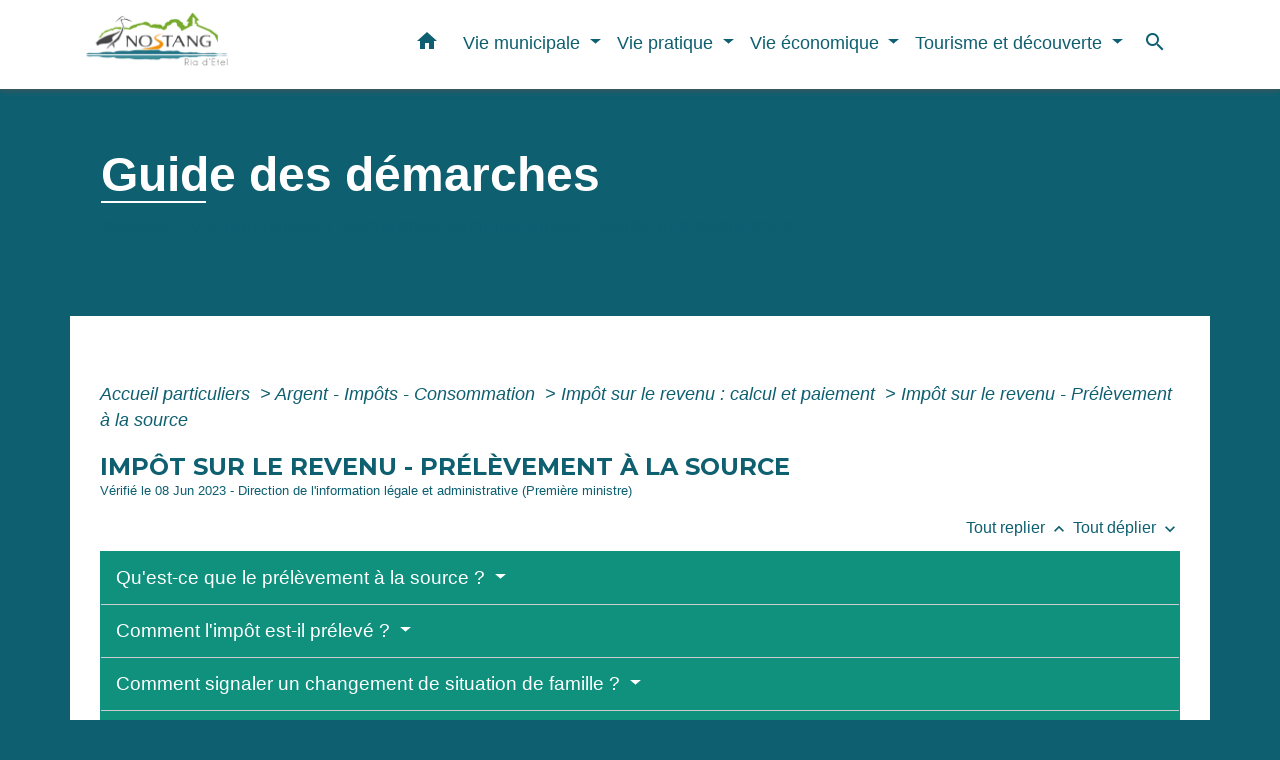

--- FILE ---
content_type: text/html; charset=UTF-8
request_url: https://nostang.fr/fr/pg/641864/guide-des-demarches-228/part/F34009
body_size: 26015
content:
<!DOCTYPE html>
<html lang="fr" xmlns:ff4j="http://www.w3.org/1999/xhtml" xmlns:esi="http://www.edge-delivery.org/esi/1.0">
    <head>
        <title>
                Guide des démarches - Commune de Nostang
        </title>

        <script src="/lib/tarteaucitron/tarteaucitron.js"></script>
        <script>
            var tarteaucitronExpireInDay = true, tarteaucitronForceExpire = 183;

            tarteaucitron.init({
                "privacyUrl": "", /* Privacy policy url */

                "hashtag": "#tarteaucitron", /* Open the panel with this hashtag */
                "cookieName": "tarteaucitron", /* Cookie name */

                "orientation": "bottom", /* Banner position (top - bottom) */

                "showAlertSmall": false, /* Show the small banner on bottom right */
                "cookieslist": true, /* Show the cookie list */

                "showIcon": false, /* Show cookie icon to manage cookies */
                // "iconSrc": "", /* Optionnal: URL or base64 encoded image */
                "iconPosition": "BottomRight", /* Position of the icon between BottomRight, BottomLeft, TopRight and TopLeft */

                "adblocker": false, /* Show a Warning if an adblocker is detected */

                "DenyAllCta": true, /* Show the deny all button */
                "AcceptAllCta": true, /* Show the accept all button when highPrivacy on */
                "highPrivacy": true, /* HIGHLY RECOMMANDED Disable auto consent */

                "handleBrowserDNTRequest": false, /* If Do Not Track == 1, disallow all */

                "removeCredit": false, /* Remove credit link */
                "moreInfoLink": true, /* Show more info link */
                "useExternalCss": false, /* If false, the tarteaucitron.css file will be loaded */

                //"cookieDomain": ".my-multisite-domaine.fr", /* Shared cookie for subdomain website */

                "readmoreLink": "", /* Change the default readmore link pointing to tarteaucitron.io */

                "mandatory": true, /* Show a message about mandatory cookies */

                "listCookieByService": false, /* Show a message about list cookie by service */

            });
        </script>

                    

    <meta name="Description" content="">
    <meta name="Keywords" content="">
    <meta name="viewport" content="width=device-width, initial-scale=1, shrink-to-fit=no">
    <meta charset="UTF-8">
                    
        <!-- Matomo -->
<script>
  var _paq = window._paq = window._paq || [];
  /* tracker methods like "setCustomDimension" should be called before "trackPageView" */
  _paq.push(['trackPageView']);
  _paq.push(['enableLinkTracking']);
  (function() {
    var u="//matomo-client.neopse.com/";
    _paq.push(['setTrackerUrl', u+'matomo.php']);
    _paq.push(['setSiteId', '260']);
    var d=document, g=d.createElement('script'), s=d.getElementsByTagName('script')[0];
    g.async=true; g.src=u+'matomo.js'; s.parentNode.insertBefore(g,s);
  })();
</script>
<!-- End Matomo Code -->
    





                                                    <link rel="apple-touch-icon" href="//static.neopse.com/assets/img/favicon/rdc_logo.ico?v=v1">
                    <link rel="icon" href="//static.neopse.com/assets/img/favicon/rdc_logo.ico?v=v1">
                
                <link href="https://fonts.googleapis.com/css?family=Montserrat:400,500,600,700|Material+Icons" rel="stylesheet">

                <link href='/dist/owlcarousel/css/owl.carousel.min.css' rel='stylesheet' type='text/css'>
                <link href='/dist/owlcarousel/css/owl.theme.default.min.css' rel='stylesheet' type='text/css'>
                <link href='/dist/slick/slick.css' rel='stylesheet' type='text/css'>
                <link href='/dist/slick/slick-theme.css' rel='stylesheet' type='text/css'>
                <link href='/dist/scrollbar/jquery.scrollbar.css' rel='stylesheet' type='text/css'>
                <link href='/dist/fullcalendar/fullcalendar.min.css' rel='stylesheet' type='text/css'>
                <link rel="stylesheet"
                      href="https://cdnjs.cloudflare.com/ajax/libs/bootstrap-select/1.13.2/css/bootstrap-select.min.css">
                <link href="/tpl/1/css/style.css" rel="stylesheet" type='text/css'>
                <link rel="stylesheet"
                      href="https://cdnjs.cloudflare.com/ajax/libs/bootstrap-multiselect/0.9.13/css/bootstrap-multiselect.css"/>

                <link href="/lib/splide-4.0.1/css/splide.min.css" rel="stylesheet" type="text/css"/>
                <link href="/lib/splide-4.0.1/css/splide-custom.css" rel="stylesheet" type="text/css"/>
                                    <style class="notranslate" title="customCss" type="text/css"
                           rel="stylesheet">.bg_bloc { background-color: #0F917E !important; }
        .table td, .table, .table thead th { border-color: #0F917E !important; }
        .bg_bloc .dropdown-toggle,
        .bg_bloc .dropdown-menu {
            background-color: #0F917E !important;
            border-color: #0F917E !important;
        }
        .fc-unthemed th, .fc-unthemed td, .fc-unthemed thead, .fc-unthemed tbody, .fc-unthemed .fc-divider, .fc-unthemed .fc-row, .fc-unthemed .fc-content, .fc-unthemed .fc-popover, .fc-unthemed .fc-list-view, .fc-unthemed .fc-list-heading td{
            border-color: #0F917E !important;
        }

        .fc-unthemed thead.fc-head, .fc-unthemed .fc-popover .fc-header{ background-color: #0F917E !important; }

        .fc-unthemed td.fc-today{
            background: #0F917E !important;
        }

        .cookies .btn{ color: #0F917E !important; }body { background-color: #0E5F70; }.bg_wrapper { background-color: #FFFFFF !important; }.c_btn { color: #FFFFFF; }
        .c_btn:hover, .c_btn:focus, .c_btn:active { color: #FFFFFF; }
        .c_btn:before { background-color: #FFFFFF !important; }
        .owl-theme .owl-dots .owl-dot.active span,
        .owl-theme .owl-dots .owl-dot:hover span,
        .carousel-indicators .active {
            background: #FFFFFF;
            opacity: 1;
        }
        .carousel-indicators li, .owl-theme .owl-dots .owl-dot span{
            background-color: #FFFFFF;
            opacity: 0.5;
        }
        .fc-event{ color: #FFFFFF !important;}.text_bloc {color:#FFFFFF !important;}
        .text_bloc .title:before {background-color:#FFFFFF!important;}
        .bg_bloc .c_text {color:#FFFFFF !important;}
        .bg_bloc .dropdown-toggle,
        .bg_bloc .dropdown-menu, .bg_bloc.bootstrap-select .dropdown-toggle::after {
            color:#FFFFFF !important;
        }

        .fc-unthemed thead.fc-head{ color: #FFFFFF !important; }
        .fc-unthemed td.fc-today{
            color: #FFFFFF !important;
        }

        .cookies .btn{ background-color: #FFFFFF !important; }body, .title, .lead, .heading { font-family: Trebuchet MS, Helvetica, sans-serif !important; }.footer.bg { background-color: #0E5F70; }nav.navbar.bg { background-color: #FFFFFF; }body, .c_text, .container, .carousel-caption .title, .dropdown-item.c_text, .newsletter .requirements { color: #0E5F70; }
        .slick-prev:before, .slick-next:before { color: #0E5F70; }
        .c_text.navbar-toggler{ border-color: #0E5F70 !important; }
        .title:before{ background-color: #0E5F70 !important; }
        .intern-page .en-tete{ border-left-color: #0E5F70;}
        .bootstrap-select .dropdown-menu li a{
            color: #0E5F70;
        }
        .bootstrap-select .dropdown-toggle::after{
            color: #0E5F70;
        }
        .fc-button{
            color: #0E5F70 !important;
        }nav.navbar .c_btn { color: #0E5F70; }nav.navbar .dropdown-menu { background-color: #0E5F70; }.footer .c_text { color: #FFFFFF; }nav.navbar .c_text { color: #0E5F70; }nav.navbar .h_text:hover { color: #0F917E; }.breadcrumb.bg { background-color: #0E5F70; }nav.navbar .dropdown-menu .c_text { color: #FFFFFF; }nav.navbar .dropdown-menu .h_text:hover { color: #0E5F70; }body .bg_btn { background-color: #0E5F70; }
        body .bg_btn:hover, body .bg_btn:active, body .bg_btn:focus { background-color: #0E5F70; }
        .fc-event{ background-color: #0E5F70 !important; border-color: #0E5F70 !important; }#w_headline { background-color: #FFFFFF; }#w_0ebed0qya .bg { background-color: #0F917E; }#w_2015szkfu .bg { background-color: #FFFFFF; }#w_2015szkfu .bg { background-image: url(https://static.neopse.com/assets/img/textures/brushed-alum.png?v=v1); background-position: center; background-repeat: repeat; }#w_7cslh5ce5 .bg { background-color: #0E5F70; }#w_headline .c_btn { color: #FFFFFF; }
        #w_headline .c_btn:before { background-color: #FFFFFF !important; }
        
        #w_headline .owl-theme .owl-dots .owl-dot.active span,
        #w_headline .owl-theme .owl-dots .owl-dot:hover span,
        #w_headline .carousel-indicators .active {
            background: #FFFFFF;
            opacity: 1;
        }
        #w_headline .carousel-indicators li,
        #w_headline .owl-theme .owl-dots .owl-dot span{
            background-color: #FFFFFF;
            opacity: 0.5;
        }#w_rk9hy40wk .bg:before { background-color: #0F917E; }#w_rk9hy40wk .bg:before { background-image: url(https://static.neopse.com/assets/img/textures/diagonales-decalees.png?v=v1); background-position: center; background-repeat: repeat; }nav.navbar .bg_btn { background-color: #FFFFF; }nav.navbar .dropdown-menu .h_text:hover { background-color: ; }#w_0ebed0qya .c_btn { color: #FFFFFF; }
        #w_0ebed0qya .c_btn.dark:before { background-color: #FFFFFF !important; }
        #w_0ebed0qya .owl-theme .owl-dots .owl-dot.active span,
        #w_0ebed0qya .owl-theme .owl-dots .owl-dot:hover span {
            background: #FFFFFF;
            opacity: 1;
        }
        #w_0ebed0qya .carousel-indicators li,
        #w_0ebed0qya .owl-theme .owl-dots .owl-dot span{
            background-color: #FFFFFF;
            opacity: 0.5;
        }#w_2015szkfu .c_btn, #w_2015szkfu .carousel-control-prev i, #w_2015szkfu .carousel-control-next i { color: #F76B1E; }
        #w_2015szkfu .c_btn:before { background-color: #F76B1E !important; }#w_7cslh5ce5 .c_btn,
        #w_7cslh5ce5 .card-icon-date .day { color: #FFFFFF; border-color: #FFFFFF; }
        #w_7cslh5ce5 .c_btn:before,
        #w_7cslh5ce5 .owl-theme .owl-dots .owl-dot.active span,
        #w_7cslh5ce5 .owl-theme .owl-dots .owl-dot:hover span,
        #w_7cslh5ce5 .slick-dots .slick-active button:before,
        #w_7cslh5ce5 .card-icon-date .month {
            background-color: #FFFFFF !important;
            opacity: 1;
        }
        #w_7cslh5ce5 .carousel-indicators li,
        #w_7cslh5ce5 .owl-theme .owl-dots .owl-dot span,
        #w_7cslh5ce5 .slick-dots li button:before{
            background-color: #FFFFFF;
            opacity: 0.5;
        }#w_headline .c_text { color: rgba(255, 255, 255, 0.98); }
        #w_headline .title.c_text:before { background-color: rgba(255, 255, 255, 0.98) !important; }.breadcrumb.bg .c_title { color: #FFFFFF; }
        .breadcrumb.bg .c_title:before { background-color: #FFFFFF !important; }#w_0ebed0qya .c_text { color: #FFFFFF; }#w_2015szkfu .c_text { color: #0E5F70; }#w_7cslh5ce5 .c_text { color: #FFFFFF; }#w_rk9hy40wk .c_text { color: #FFFFFF; }
        #w_rk9hy40wk .c_text:before { background-color: #FFFFFF; }#w_0ebed0qya .c_title { color: #FFFFFF !important; }
        #w_0ebed0qya .c_title.dark:before { background-color: #FFFFFF !important; }#w_2015szkfu .c_title { color: #F76B1E; }
        #w_2015szkfu .c_title:before { background-color: #F76B1E !important; }#w_61gqsb65x .c_title { color: #FFFFFF; }
        #w_61gqsb65x .c_title.dark:before { background-color: #FFFFFF !important; }#w_7cslh5ce5 .c_title { color: #FFFFFF; }
        #w_7cslh5ce5 .c_title:before { background-color: #FFFFFF !important; }#w_rk9hy40wk .c_title { color: #FFFFFF; }
        #w_rk9hy40wk .c_title:before { background-color: #FFFFFF !important; }#w_headline .carousel-item.overlay:before { background-color: rgba(234, 221, 221, 0.03); }#w_rk9hy40wk .card { background-color: #0E5F70; }#w_headline .c_text_responsive { color: rgba(255, 255, 255, 0.03); }
        #w_headline .title.c_text_responsive:before { background-color: rgba(255, 255, 255, 0.03) !important; }</style>
                            
    <link href='/lib/comarquage/css/comarquage.css' rel='stylesheet' type='text/css'>
    <link href="/lib/leaflet/leaflet.css" rel="stylesheet" type='text/css'>

                            <meta property="og:url" content="http://nostang.fr/fr/pg/641864/guide-des-demarches-228/part/F34009">
                <meta property="og:type" content="website">
                <meta property="og:title" content="Commune de Nostang">
                <meta property="og:description" content="">
                    
        <script src="/js/vendor/jquery-3.2.1.min.js"></script>
        <script>tarteaucitron.user.matomoHost = '//matomo.neopse.com/';</script>
    </head>
    <body>

        <header role="banner"><!-- Top navbar -->
<nav role="navigation" class="navbar fixed-top navbar-expand-lg bg">
    <div class="ov"></div>
    <div class="container">
        <a class="navbar-brand c_text" aria-label="Accueil" href="/fr/">
                            <h1 class="img">
                    <picture>
                        <source media="(max-width: 991.98px)" srcset="https://static.neopse.com/medias/p/1177/site/8a/00/30/8a00300b44755fab60b7eabdd80096057f325e00.png">
                        <img role="img" src="https://static.neopse.com/medias/p/1177/site/8a/00/30/8a00300b44755fab60b7eabdd80096057f325e00.png" alt="Logo Commune de Nostang" loading="eager">
                    </picture>
                    <span>Commune de Nostang</span>
                </h1>
                    </a>
        <button class="navbar-toggler c_text h_text" type="button" data-toggle="collapse"
                data-target="#navbarNavDropdown"
                aria-controls="navbarNavDropdown" aria-expanded="false" aria-label="Toggle navigation" style="z-index: 100;">
            <span class="navbar-toggler-icon">
                <i class="material-icons notranslate">menu</i>
            </span>
        </button>
        <div class="collapse navbar-collapse" id="navbarNavDropdown">
            <ul class="navbar-nav ml-auto">
                <li class="nav-item dropdown">
                    <a class="nav-link c_text h_text px-3" href="/" role="button">
                        <i class="material-icons">home</i>
                    </a>
                </li>
                                                            <li class="nav-item dropdown">
                            <a class="nav-link c_text h_text dropdown-toggle" href="#" id="menuDropdown0" role="button"
                               data-toggle="dropdown" aria-haspopup="true" aria-expanded="false">
                                Vie municipale
                            </a>
                            <div class="dropdown-menu container bg_text" aria-labelledby="menuDropdown0">
                                                                    <div class="dropdown-menu-image" aria-hidden="true"
                                         style="background-image: url(https://static.neopse.com/thumbs/p/1177/site/81/6f/68/816f6891060bef367b29a50d3716d61387af3cda.png?v=v1);"></div>
                                
                                <div class="container mega-dropdown-menu">
                                    <div class="divider">
                                                                                                                        
                                                                                    <a class="dropdown-item c_text h_text bg_h_text" role="menuitem"
                                               href="/fr/rb/940617/la-mairie-29">
                                                La Mairie
                                            </a>
                                        
                                        
                                        
                                                                                                                                                                
                                        
                                                                                    <a class="dropdown-item c_text h_text bg_h_text" role="menuitem"
                                               href="/fr/tb/642722/conseil-municipal-33">
                                                Conseil municipal
                                            </a>
                                        
                                        
                                                                                                                                                                
                                        
                                                                                    <a class="dropdown-item c_text h_text bg_h_text" role="menuitem"
                                               href="/fr/rp/642254/comptes-rendus-236">
                                                Comptes rendus
                                            </a>
                                        
                                        
                                                                                                                                                                
                                                                                    <a class="dropdown-item c_text h_text bg_h_text" role="menuitem"
                                               href="/fr/rb/1750803/liste-des-deliberations-16">
                                                Liste des délibérations
                                            </a>
                                        
                                        
                                        
                                                                                                                                                                
                                                                                    <a class="dropdown-item c_text h_text bg_h_text" role="menuitem"
                                               href="/fr/rb/1754248/affichage-legal-8">
                                                Affichage légal
                                            </a>
                                        
                                        
                                        
                                                                                                                                                                
                                                                                    <a class="dropdown-item c_text h_text bg_h_text" role="menuitem"
                                               href="/fr/rb/2277797/archives-actes">
                                                Archives actes
                                            </a>
                                        
                                        
                                        
                                                                                                                                                                
                                                                                    <a class="dropdown-item c_text h_text bg_h_text" role="menuitem"
                                               href="/fr/rb/309038/services-municipaux-28">
                                                Services municipaux
                                            </a>
                                        
                                        
                                        
                                                                                                                                                                
                                        
                                                                                    <a class="dropdown-item c_text h_text bg_h_text" role="menuitem"
                                               href="/fr/pb/642644/bulletins-municipaux-3">
                                                Bulletins municipaux
                                            </a>
                                        
                                        
                                                                                                                                                                
                                                                                    <a class="dropdown-item c_text h_text bg_h_text" role="menuitem"
                                               href="/fr/rb/506716/salles-municipales-7">
                                                Salles municipales
                                            </a>
                                        
                                        
                                        
                                                                                                                                                                
                                        
                                                                                    <a class="dropdown-item c_text h_text bg_h_text" role="menuitem"
                                               href="/fr/rr/642683/location-salle-de-la-riviere">
                                                Location salle de la Rivière
                                            </a>
                                        
                                        
                                                                                                                                                                
                                                                                    <a class="dropdown-item c_text h_text bg_h_text" role="menuitem"
                                               href="/fr/rb/1878554/cimetiere-187">
                                                Cimetière
                                            </a>
                                        
                                        
                                        
                                                                                                                                                                
                                                                                    <a class="dropdown-item c_text h_text bg_h_text" role="menuitem"
                                               href="/fr/rb/1319190/assainissement-44">
                                                Assainissement
                                            </a>
                                        
                                        
                                        
                                                                                                                                                                
                                                                                    <a class="dropdown-item c_text h_text bg_h_text" role="menuitem"
                                               href="/fr/rb/521874/urbanisme-80">
                                                Urbanisme
                                            </a>
                                        
                                        
                                        
                                                                                                                                                                
                                        
                                                                                    <a class="dropdown-item c_text h_text bg_h_text" role="menuitem"
                                               href="/fr/pg/641864/guide-des-demarches-228">
                                                Guide des démarches
                                            </a>
                                        
                                        
                                                                                                                                                                                                    </div>
                                    <div class="divider">
                                                                                <p class="dropdown-header-divider c_text" aria-hidden="true">INTERCOMMUNALITE</p>
                                                                                                                                                                
                                                                                    <a class="dropdown-item c_text h_text bg_h_text" role="menuitem"
                                               href="/fr/rb/330475/communaute-de-communes-blavet-bellevue-ocean">
                                                Communauté de communes  Blavet  Bellevue Océan
                                            </a>
                                        
                                        
                                        
                                                                                                                    </div>
                                </div>
                            </div>
                        </li>
                    

                                                            <li class="nav-item dropdown">
                            <a class="nav-link c_text h_text dropdown-toggle" href="#" id="menuDropdown1" role="button"
                               data-toggle="dropdown" aria-haspopup="true" aria-expanded="false">
                                Vie pratique
                            </a>
                            <div class="dropdown-menu container bg_text" aria-labelledby="menuDropdown1">
                                
                                <div class="container mega-dropdown-menu">
                                    <div class="divider">
                                                                                                                                                                <p class="dropdown-header-divider c_text" aria-hidden="true">SANTE</p>
                                                                                                                                                                
                                                                                    <a class="dropdown-item c_text h_text bg_h_text" role="menuitem"
                                               href="/fr/rb/330215/sante-17">
                                                Santé
                                            </a>
                                        
                                        
                                        
                                                                                                                                                                
                                                                                    <a class="dropdown-item c_text h_text bg_h_text" role="menuitem"
                                               href="/fr/rb/471798/action-sociale-11">
                                                Action sociale
                                            </a>
                                        
                                        
                                        
                                                                                                                                                                                                    </div>
                                    <div class="divider">
                                                                                <p class="dropdown-header-divider c_text" aria-hidden="true">ENFANCE JEUNESSE</p>
                                                                                                                                                                
                                                                                    <a class="dropdown-item c_text h_text bg_h_text" role="menuitem"
                                               href="/fr/rb/309090/scolarite-10">
                                                Scolarité
                                            </a>
                                        
                                        
                                        
                                                                                                                                                                
                                                                                    <a class="dropdown-item c_text h_text bg_h_text" role="menuitem"
                                               href="/fr/rb/521757/le-restaurant-scolaire-3">
                                                Le restaurant scolaire
                                            </a>
                                        
                                        
                                        
                                                                                                                                                                
                                                                                    <a class="dropdown-item c_text h_text bg_h_text" role="menuitem"
                                               href="/fr/rb/521640/accueil-de-loisirs-19">
                                                Accueil de loisirs
                                            </a>
                                        
                                        
                                        
                                                                                                                                                                
                                                                                    <a class="dropdown-item c_text h_text bg_h_text" role="menuitem"
                                               href="/fr/rb/521666/passloisirs-1">
                                                Pass&#039;loisirs
                                            </a>
                                        
                                        
                                        
                                                                                                                                                                
                                                                                    <a class="dropdown-item c_text h_text bg_h_text" role="menuitem"
                                               href="/fr/rb/1334829/le-rpei-relais-petite-enfance-intercommunal">
                                                Le RPEI (Relais Petite enfance Intercommunal)
                                            </a>
                                        
                                        
                                        
                                                                                                                                                                
                                                                                    <a class="dropdown-item c_text h_text bg_h_text" role="menuitem"
                                               href="/fr/rb/1727104/le-laep-lieu-daccueil-parents-enfants-ti-familles">
                                                Le LAEP (Lieu d&#039;Accueil Parents Enfants) Ti Familles
                                            </a>
                                        
                                        
                                        
                                                                                                                                                                
                                                                                    <a class="dropdown-item c_text h_text bg_h_text" role="menuitem"
                                               href="/fr/rb/1447331/portail-familles-6">
                                                Portail familles
                                            </a>
                                        
                                        
                                        
                                                                                                                                                                                                    </div>
                                    <div class="divider">
                                                                                <p class="dropdown-header-divider c_text" aria-hidden="true">CULTURE,SPORTS ET LOISIRS</p>
                                                                                                                                                                
                                                                                    <a class="dropdown-item c_text h_text bg_h_text" role="menuitem"
                                               href="/fr/rb/521718/bibliotheque-147">
                                                Bibliothèque
                                            </a>
                                        
                                        
                                        
                                                                                                                                                                
                                                                                    <a class="dropdown-item c_text h_text bg_h_text" role="menuitem"
                                               href="/fr/rb/471928/equipements-sportifs-15">
                                                Equipements sportifs
                                            </a>
                                        
                                        
                                        
                                                                                                                                                                
                                        
                                                                                    <a class="dropdown-item c_text h_text bg_h_text" role="menuitem"
                                               href="/fr/as/642137/annuaire-des-associations-176">
                                                Annuaire des associations
                                            </a>
                                        
                                        
                                                                                                                                                                                                    </div>
                                    <div class="divider">
                                                                                <p class="dropdown-header-divider c_text" aria-hidden="true">CADRE DE VIE</p>
                                                                                                                                                                
                                                                                    <a class="dropdown-item c_text h_text bg_h_text" role="menuitem"
                                               href="/fr/rb/471889/environnement-36">
                                                Environnement
                                            </a>
                                        
                                        
                                        
                                                                                                                                                                                                    </div>
                                    <div class="divider">
                                                                                <p class="dropdown-header-divider c_text" aria-hidden="true">SECURITE</p>
                                                                                                                    </div>
                                </div>
                            </div>
                        </li>
                    

                                                            <li class="nav-item dropdown">
                            <a class="nav-link c_text h_text dropdown-toggle" href="#" id="menuDropdown2" role="button"
                               data-toggle="dropdown" aria-haspopup="true" aria-expanded="false">
                                Vie économique
                            </a>
                            <div class="dropdown-menu container bg_text" aria-labelledby="menuDropdown2">
                                
                                <div class="container mega-dropdown-menu">
                                    <div class="divider">
                                                                                                                        
                                        
                                                                                    <a class="dropdown-item c_text h_text bg_h_text" role="menuitem"
                                               href="/fr/mk/642488/marche-hebdomadaire-2">
                                                Marché hebdomadaire
                                            </a>
                                        
                                        
                                                                                                                                                                
                                                                                    <a class="dropdown-item c_text h_text bg_h_text" role="menuitem"
                                               href="/fr/rb/1055511/les-professionnels-2">
                                                Les professionnels
                                            </a>
                                        
                                        
                                        
                                                                                                                                                                
                                                                                    <a class="dropdown-item c_text h_text bg_h_text" role="menuitem"
                                               href="/fr/rb/1200877/club-des-entrepreneurs">
                                                Club des entrepreneurs
                                            </a>
                                        
                                        
                                        
                                                                                                                                                                
                                                                                    <a class="dropdown-item c_text h_text bg_h_text" role="menuitem"
                                               href="/fr/rb/1448163/emploi-et-transition-professionnelle">
                                                Emploi et transition professionnelle
                                            </a>
                                        
                                        
                                        
                                                                                                                    </div>
                                </div>
                            </div>
                        </li>
                    

                                                            <li class="nav-item dropdown">
                            <a class="nav-link c_text h_text dropdown-toggle" href="#" id="menuDropdown3" role="button"
                               data-toggle="dropdown" aria-haspopup="true" aria-expanded="false">
                                Tourisme et découverte
                            </a>
                            <div class="dropdown-menu container bg_text" aria-labelledby="menuDropdown3">
                                
                                <div class="container mega-dropdown-menu">
                                    <div class="divider">
                                                                                                                        
                                                                                    <a class="dropdown-item c_text h_text bg_h_text" role="menuitem"
                                               href="/fr/rb/472058/nostang-1">
                                                Nostang
                                            </a>
                                        
                                        
                                        
                                                                                                                                                                
                                                                                    <a class="dropdown-item c_text h_text bg_h_text" role="menuitem"
                                               href="/fr/rb/472071/histoire-et-patrimoine-21">
                                                Histoire et patrimoine
                                            </a>
                                        
                                        
                                        
                                                                                                                                                                
                                                                                    <a class="dropdown-item c_text h_text bg_h_text" role="menuitem"
                                               href="/fr/rb/330371/a-voir">
                                                A voir !
                                            </a>
                                        
                                        
                                        
                                                                                                                                                                
                                        
                                                                                    <a class="dropdown-item c_text h_text bg_h_text" role="menuitem"
                                               href="/fr/pc/641630/galeries-de-photos-231">
                                                Galeries de photos
                                            </a>
                                        
                                        
                                                                                                                                                                
                                        
                                                                                    <a class="dropdown-item c_text h_text bg_h_text" role="menuitem"
                                               href="/fr/vd/641591/galerie-de-videos-222">
                                                Galerie de vidéos
                                            </a>
                                        
                                        
                                                                                                                                                                                                    </div>
                                    <div class="divider">
                                                                                <p class="dropdown-header-divider c_text" aria-hidden="true">SEJOURNER A NOSTANG</p>
                                                                                                                                                                
                                                                                    <a class="dropdown-item c_text h_text bg_h_text" role="menuitem"
                                               href="/fr/rb/472149/se-restaurer-4">
                                                Se restaurer
                                            </a>
                                        
                                        
                                        
                                                                                                                                                                
                                                                                    <a class="dropdown-item c_text h_text bg_h_text" role="menuitem"
                                               href="/fr/rb/472136/gites-et-chambres-dhotes-7">
                                                Gîtes et chambres d&#039;hôtes
                                            </a>
                                        
                                        
                                        
                                                                                                                                                                
                                        
                                                                                    <a class="dropdown-item c_text h_text bg_h_text" role="menuitem"
                                               href="/fr/ev/641045/agenda-510">
                                                Agenda
                                            </a>
                                        
                                        
                                                                                                                                                                
                                                                                    <a class="dropdown-item c_text h_text bg_h_text" role="menuitem"
                                               href="/fr/rb/1312131/aire-de-jeux-et-pique-nique">
                                                Aire de jeux et pique-nique
                                            </a>
                                        
                                        
                                        
                                                                                                                                                                
                                                                                    <a class="dropdown-item c_text h_text bg_h_text" role="menuitem"
                                               href="/fr/rb/1312118/chemins-de-randonnee-4">
                                                Chemins de randonnée
                                            </a>
                                        
                                        
                                        
                                                                                                                                                                
                                                                                    <a class="dropdown-item c_text h_text bg_h_text" role="menuitem"
                                               href="/fr/rb/1805624/jeux-de-piste-sur-la-ria-detel">
                                                Jeux de piste sur la Ria d&#039;Etel
                                            </a>
                                        
                                        
                                        
                                                                                                                    </div>
                                </div>
                            </div>
                        </li>
                    

                                    

                                    

                
                                    <li class="nav-item">
                        <a href="#search-form-collapse" role="button" class="search-button btn c_text h_text" data-toggle="collapse"
                           data-target="#search-form-collapse" aria-expanded="false">
                            <i class="material-icons">search</i>
                        </a>
                    </li>
                    <form action="/fr/search" class="form-inline nav-link c_text" method="post">
                        <div class="toggled row collapse" id="search-form-collapse">
                            <input id="search-form" class="form-control col-lg-8 col-8" type="search" placeholder="Recherche"
                                   aria-label="Search" name="keywords">
                            <button type="submit" class="form-control col-lg-4 col-4 bg_btn c_btn"><i class="material-icons notranslate">search</i></button>
                        </div>
                    </form>
                
                
            </ul>
        </div>
    </div>
</nav>
</header>

        <main role="main">
                <div class="main intern-page">
        <header class="breadcrumb container d-flex align-items-center bg">
    <div class="ov"></div>
    <div class="container">
        <h1 class="title dark c_title">Guide des démarches</h1>

                        <nav class="ariane c_text">
    <span><a href="/fr/" class="font-weight-bold">Accueil</a></span>
            / <a href="/fr/">Vie municipale</a>
            / <a href="/fr/rb/330124/demarches-administratives-46">Démarches administratives</a>
            / <a href="/fr/pg/641864/guide-des-demarches-228">Guide des démarches</a>
    </nav>
                </div>
</header>
        <!-- Contenu -->
        <section class="container wrapper bg_wrapper c_wrapper">
            <div class="ov bgw"></div>

            <div class="main-content">

                <div id="co-page" class="fiche container">

                    <div class="ariane">

    
    
        <span>
                            <a href="/fr/pg/641864/guide-des-demarches-228/part/Particuliers"
                   class="">
                    Accueil particuliers
                </a>
                        <span class="co-breadcrumb-separator">&nbsp;&gt;</span>
        </span>

    
        <span>
                            <a href="/fr/pg/641864/guide-des-demarches-228/part/N19803"
                   class="">
                    Argent - Impôts - Consommation
                </a>
                        <span class="co-breadcrumb-separator">&nbsp;&gt;</span>
        </span>

    
        <span>
                            <a href="/fr/pg/641864/guide-des-demarches-228/part/N219"
                   class="">
                    Impôt sur le revenu : calcul et paiement
                </a>
                        <span class="co-breadcrumb-separator">&nbsp;&gt;</span>
        </span>

    
        <span>
                            <a href="/fr/pg/641864/guide-des-demarches-228/part/F34009"
                   class="last">
                    Impôt sur le revenu - Prélèvement à la source
                </a>
                        
        </span>

    </div>


                    <h1 class="dc-title">Impôt sur le revenu - Prélèvement à la source</h1>

                    <p class="date">

                        
Vérifié le 08 Jun 2023 -
                        Direction de l&#039;information légale et administrative (Première ministre)
                    </p>

                    <div class="co-content">
                        

                        

                            
    
                
       
        
                                <p class="tool-slide">
        <a href="#" class="btn-up" data-action="slideall-up" data-target="#3e3ccfd552ba93b377832cf5de41f439">Tout
            replier <i class="material-icons no-translate small align-middle">keyboard_arrow_up</i>
        </a>
        <a href="#" class="btn-down" data-action="slideall-down" data-target="#3e3ccfd552ba93b377832cf5de41f439">Tout
            déplier <i class="material-icons no-translate small align-middle">keyboard_arrow_down</i>
        </a>
    </p>

<div class="fiche-bloc bloc-principal table" id="3e3ccfd552ba93b377832cf5de41f439">
            <div class="fiche-item fiche-slide">
        <div class="fiche-item-title bg_bloc text_bloc">
            <h2>
                 <span>
                     <a href="#" class="collapsed dropdown-toggle" data-toggle="collapse"
                        data-target="#1dfe5f7650b6be137491a4207a49ab70">
                   Qu'est-ce que le prélèvement à la source ?
                    </a>
                 </span>
            </h2>
        </div>

        <div class="collapse fiche-item-content" id="1dfe5f7650b6be137491a4207a49ab70">
                <p class="bloc-paragraphe">
                                                Le prélèvement à la source consiste à faire payer l'impôt en même temps que vous percevez vos revenus.

    </p>
    <p class="bloc-paragraphe">
                                                Si vous êtes salarié ou retraité, l'impôt est <span class="miseenevidence">collecté par votre employeur ou votre caisse de retraite</span>.

    </p>
    <p class="bloc-paragraphe">
                                                Vous payez l'impôt sur le revenu correspondant par des<span class="miseenevidence"> acomptes prélevés sur votre compte bancaire</span> directement par l'administration fiscale si vous êtes dans l'une des situations suivantes :

    </p>
    <ul class="bloc-liste list-puce">
        <li>
    Travailleur indépendant
</li><li>
    Agriculteur
</li><li>
    Vous bénéficiez de revenus fonciers.
</li>
    </ul>

        </div>
    </div>

            
                
       
        
                <div class="fiche-item fiche-slide">
        <div class="fiche-item-title bg_bloc text_bloc">
            <h2>
                 <span>
                     <a href="#" class="collapsed dropdown-toggle" data-toggle="collapse"
                        data-target="#2c90ef1d525feeb9a9ee297525e526ec">
                   Comment l'impôt est-il prélevé ?
                    </a>
                 </span>
            </h2>
        </div>

        <div class="collapse fiche-item-content" id="2c90ef1d525feeb9a9ee297525e526ec">
            

    <div class="bloc-cas bloc-cas-radio">
        <ul class="choice-tree-choice-list">
                            <li class="choice-tree-choice" data-action="radio" data-target="#5b14a9a435a4177292068448c90787b7">
                    <div class="co-radio-head">
                        <button class="btn-like-radio" type="button"
                                data-action="slide-bloccas-radio"
                                data-target="#5b14a9a435a4177292068448c90787b7">
                                <span class="radio-icon-not-active">

                                    <i class="material-icons align-middle no-translate">check_box_outline_blank</i>
                                </span>
                            <span class="radio-icon-active">

                                    <i class="material-icons align-middle no-translate">check_box</i>
                                </span>

                            &nbsp; Salaires, retraites et revenus de remplacement
                        </button>
                    </div>
                    <div class="co-radio-content co-hide" id="5b14a9a435a4177292068448c90787b7">
                                                    <p class="bloc-paragraphe">
                                                Le prélèvement s'applique aux revenus suivants :

    </p>
    <ul class="bloc-liste list-puce">
        <li>
    Traitements et salaires
</li><li>
    Pensions de retraite
</li><li>
    Allocations de chômage
</li><li>
    Indemnités journalières de maladie
</li><li>
    Fraction imposable des indemnités de licenciement
</li>
    </ul>

        <div class="bloc-asavoir">
        <p class="bloc-asavoir-title"><i class="material-icons no-translate align-middle small">info</i> À savoir</p>

        
            <p class="bloc-paragraphe">
                                                le prélèvement est indiqué sur votre <a href="F559">feuille de paie</a>.

    </p>

    </div>

    <p class="bloc-paragraphe">
                                                L'impôt est prélevé directement sur votre revenu par le collecteur (votre employeur ou votre caisse de retraite, Pôle Emploi, Assurance maladie) selon un taux de prélèvement calculé par l'administration fiscale.

    </p>
    <p class="bloc-paragraphe">
                                                Si votre situation change en cours d'année (modification des revenus ou situation de famille), vous pouvez <a href="F35894">demander une modification de votre taux</a>. Cette modulation sera possible à la baisse sous certaines conditions.

    </p>

                    </div>
                </li>
                            <li class="choice-tree-choice" data-action="radio" data-target="#bb137fcc7f425ca01c68233bf5c5b64a">
                    <div class="co-radio-head">
                        <button class="btn-like-radio" type="button"
                                data-action="slide-bloccas-radio"
                                data-target="#bb137fcc7f425ca01c68233bf5c5b64a">
                                <span class="radio-icon-not-active">

                                    <i class="material-icons align-middle no-translate">check_box_outline_blank</i>
                                </span>
                            <span class="radio-icon-active">

                                    <i class="material-icons align-middle no-translate">check_box</i>
                                </span>

                            &nbsp; Revenus fonciers
                        </button>
                    </div>
                    <div class="co-radio-content co-hide" id="bb137fcc7f425ca01c68233bf5c5b64a">
                                                    <p class="bloc-paragraphe">
                                                Ces revenus sont soumis à l'impôt sur le revenu par des acomptes prélevés par l'administration fiscale sur votre compte bancaire.

    </p>
    <p class="bloc-paragraphe">
                                                Les acomptes prélevés sont calculés par l'administration fiscale sur la base du montant des revenus déclarés l'année précédente.

    </p>
    <p class="bloc-paragraphe">
                                                Ils sont prélevés sur votre compte bancaire chaque mois (ou chaque trimestre sous certaines conditions).

    </p>

                    </div>
                </li>
                            <li class="choice-tree-choice" data-action="radio" data-target="#401b49b6366fbe3c4352d979a6e064da">
                    <div class="co-radio-head">
                        <button class="btn-like-radio" type="button"
                                data-action="slide-bloccas-radio"
                                data-target="#401b49b6366fbe3c4352d979a6e064da">
                                <span class="radio-icon-not-active">

                                    <i class="material-icons align-middle no-translate">check_box_outline_blank</i>
                                </span>
                            <span class="radio-icon-active">

                                    <i class="material-icons align-middle no-translate">check_box</i>
                                </span>

                            &nbsp; Revenus des travailleurs indépendants
                        </button>
                    </div>
                    <div class="co-radio-content co-hide" id="401b49b6366fbe3c4352d979a6e064da">
                                                    <p class="bloc-paragraphe">
                                                Ces revenus sont soumis à l'impôt sur le revenu par des acomptes prélevés par l'administration fiscale sur votre compte bancaire.

    </p>
    <p class="bloc-paragraphe">
                                                Les acomptes prélevés sont calculés par l'administration fiscale sur la base du montant des revenus déclarés l'année précédente.

    </p>
    <p class="bloc-paragraphe">
                                                Ils sont prélevés sur votre compte bancaire chaque mois (ou chaque trimestre sous certaines conditions).

    </p>

                    </div>
                </li>
                            <li class="choice-tree-choice" data-action="radio" data-target="#9aad64f16b8bb0d94178193a1bb67e88">
                    <div class="co-radio-head">
                        <button class="btn-like-radio" type="button"
                                data-action="slide-bloccas-radio"
                                data-target="#9aad64f16b8bb0d94178193a1bb67e88">
                                <span class="radio-icon-not-active">

                                    <i class="material-icons align-middle no-translate">check_box_outline_blank</i>
                                </span>
                            <span class="radio-icon-active">

                                    <i class="material-icons align-middle no-translate">check_box</i>
                                </span>

                            &nbsp; Pensions alimentaires
                        </button>
                    </div>
                    <div class="co-radio-content co-hide" id="9aad64f16b8bb0d94178193a1bb67e88">
                                                    <p class="bloc-paragraphe">
                                                Ces revenus sont soumis à l'impôt sur le revenu par des acomptes prélevés par l'administration fiscale sur votre compte bancaire.

    </p>
    <p class="bloc-paragraphe">
                                                Les acomptes prélevés sont calculés par l'administration fiscale sur la base du montant des revenus déclarés l'année précédente.

    </p>
    <p class="bloc-paragraphe">
                                                Ils sont prélevés sur votre compte bancaire chaque mois (ou chaque trimestre sous certaines conditions).

    </p>

                    </div>
                </li>
                            <li class="choice-tree-choice" data-action="radio" data-target="#edafa2f9b63d0323d086c1159b34987f">
                    <div class="co-radio-head">
                        <button class="btn-like-radio" type="button"
                                data-action="slide-bloccas-radio"
                                data-target="#edafa2f9b63d0323d086c1159b34987f">
                                <span class="radio-icon-not-active">

                                    <i class="material-icons align-middle no-translate">check_box_outline_blank</i>
                                </span>
                            <span class="radio-icon-active">

                                    <i class="material-icons align-middle no-translate">check_box</i>
                                </span>

                            &nbsp; Rentes viagères à titre onéreux
                        </button>
                    </div>
                    <div class="co-radio-content co-hide" id="edafa2f9b63d0323d086c1159b34987f">
                                                    <p class="bloc-paragraphe">
                                                Les <a href="R2218">rentes viagères à titre onéreux</a> sont imposables.

    </p>
    <p class="bloc-paragraphe">
                                                Ces revenus sont soumis à l'impôt sur le revenu par des acomptes prélevés par l'administration fiscale sur votre compte bancaire.

    </p>
    <p class="bloc-paragraphe">
                                                Les acomptes prélevés sont calculés par l'administration fiscale sur la base du montant des revenus déclarés l'année précédente.

    </p>
    <p class="bloc-paragraphe">
                                                Ils sont prélevés sur votre compte bancaire chaque mois (ou chaque trimestre sous certaines conditions).

    </p>

                    </div>
                </li>
                            <li class="choice-tree-choice" data-action="radio" data-target="#b9cee5c9871afe7eb265fc0238add132">
                    <div class="co-radio-head">
                        <button class="btn-like-radio" type="button"
                                data-action="slide-bloccas-radio"
                                data-target="#b9cee5c9871afe7eb265fc0238add132">
                                <span class="radio-icon-not-active">

                                    <i class="material-icons align-middle no-translate">check_box_outline_blank</i>
                                </span>
                            <span class="radio-icon-active">

                                    <i class="material-icons align-middle no-translate">check_box</i>
                                </span>

                            &nbsp; Revenus de source étrangère
                        </button>
                    </div>
                    <div class="co-radio-content co-hide" id="b9cee5c9871afe7eb265fc0238add132">
                                                    <p class="bloc-paragraphe">
                                                Ces revenus sont soumis à l'impôt sur le revenu par des acomptes prélevés par l'administration fiscale sur votre compte bancaire.

    </p>
    <p class="bloc-paragraphe">
                                                Les acomptes prélevés sont calculés par l'administration fiscale sur la base du montant des revenus déclarés l'année précédente.

    </p>
    <p class="bloc-paragraphe">
                                                Ils sont prélevés sur votre compte bancaire chaque mois (ou chaque trimestre sous certaines conditions).

    </p>

                    </div>
                </li>
                    </ul>
    </div>


        </div>
    </div>

            
                
       
        
                <div class="fiche-item fiche-slide">
        <div class="fiche-item-title bg_bloc text_bloc">
            <h2>
                 <span>
                     <a href="#" class="collapsed dropdown-toggle" data-toggle="collapse"
                        data-target="#95f2af19bb4d4ca2f643cb652d976af1">
                   Comment signaler un changement de situation de famille ?
                    </a>
                 </span>
            </h2>
        </div>

        <div class="collapse fiche-item-content" id="95f2af19bb4d4ca2f643cb652d976af1">
                <p class="bloc-paragraphe">
                                                Signalez à l'administration fiscale <span class="miseenevidence">dans les 60 jours</span> tout changement dans votre situation :

    </p>
    <ul class="bloc-liste list-puce">
        <li>
    Mariage
</li><li>
    Signature d'un <a href="R45368">Pacs</a>
</li><li>
    Naissance, adoption ou recueil d'un enfant mineur
</li><li>
    Décès de l'un des époux(se) ou partenaire de Pacs
</li><li>
    Divorce ou rupture de Pacs
</li>
    </ul>
    <p class="bloc-paragraphe">
                                                Vous pouvez signaler le changement directement dans votre espace Particulier en ligne.

    </p>


        
                
    <div class="service-in-content">
                    <div class="co-bloc-title">
                                    <p class="title-text">
                        <i class="material-icons no-translate align-middle mr-2">desktop_mac</i> <span
                                class="subtitle">Service en
                            ligne</span><br/>
                        <strong>Impôts : accéder à votre espace Particulier</strong>
                    </p>
                            </div>
                    
                <div class="demarche-button">
                            <p class="service-button">
                    <a href="https://cfspart.impots.gouv.fr/LoginMDP" class="btn bg_btn c_btn" target="_blank">
                        Accéder au service en ligne <i class="material-icons align-middle no-stranslate">open_in_new</i>
                        <?php include(COMARQUAGE_ASSETS . "icons/external-link.svg"); ?>
                    </a>
                </p>
                                    <p class="service-source">Ministère chargé des finances</p>
                                    </div>

        
            </div>
    <p class="bloc-paragraphe">
                                                Signaler le changement de situation permet de changer votre taux de prélèvement.

    </p>

        </div>
    </div>

            
                
       
        
                <div class="fiche-item fiche-slide">
        <div class="fiche-item-title bg_bloc text_bloc">
            <h2>
                 <span>
                     <a href="#" class="collapsed dropdown-toggle" data-toggle="collapse"
                        data-target="#193589035b415db7d4ba1a0c29933ed0">
                   Quel est le taux de prélèvement appliqué ?
                    </a>
                 </span>
            </h2>
        </div>

        <div class="collapse fiche-item-content" id="193589035b415db7d4ba1a0c29933ed0">
            

    <div class="bloc-cas bloc-cas-radio">
        <ul class="choice-tree-choice-list">
                            <li class="choice-tree-choice" data-action="radio" data-target="#9be7c950734191e2dfc48a05460ea5e6">
                    <div class="co-radio-head">
                        <button class="btn-like-radio" type="button"
                                data-action="slide-bloccas-radio"
                                data-target="#9be7c950734191e2dfc48a05460ea5e6">
                                <span class="radio-icon-not-active">

                                    <i class="material-icons align-middle no-translate">check_box_outline_blank</i>
                                </span>
                            <span class="radio-icon-active">

                                    <i class="material-icons align-middle no-translate">check_box</i>
                                </span>

                            &nbsp; Vous résidez en France
                        </button>
                    </div>
                    <div class="co-radio-content co-hide" id="9be7c950734191e2dfc48a05460ea5e6">
                                                    <p class="bloc-paragraphe">
                                                Le taux de prélèvement qui vous est appliqué est déterminé par le service des impôts.

    </p>
    <p class="bloc-paragraphe">
                                                Vous l'obtenez après avoir réalisé votre déclaration de revenus.

    </p>
    <p class="bloc-paragraphe">
                                                Vous pouvez le retrouver sur votre espace Particulier du site <span class="expression">impots.gouv.fr</span>.

    </p>


        
                
    <div class="service-in-content">
                    <div class="co-bloc-title">
                                    <p class="title-text">
                        <i class="material-icons no-translate align-middle mr-2">desktop_mac</i> <span
                                class="subtitle">Service en
                            ligne</span><br/>
                        <strong>Impôts : accéder à votre espace Particulier</strong>
                    </p>
                            </div>
                    
                <div class="demarche-button">
                            <p class="service-button">
                    <a href="https://cfspart.impots.gouv.fr/LoginMDP" class="btn bg_btn c_btn" target="_blank">
                        Accéder au service en ligne <i class="material-icons align-middle no-stranslate">open_in_new</i>
                        <?php include(COMARQUAGE_ASSETS . "icons/external-link.svg"); ?>
                    </a>
                </p>
                                    <p class="service-source">Ministère chargé des finances</p>
                                    </div>

        
            </div>
    <p class="bloc-paragraphe">
                                                Ce taux est communiqué à votre employeur ou votre caisse de retraite pour mettre en place le prélèvement.

    </p>

        <div class="bloc-asavoir">
        <p class="bloc-asavoir-title"><i class="material-icons no-translate align-middle small">info</i> À savoir</p>

        
            <p class="bloc-paragraphe">
                                                Le taux de prélèvement est modifié chaque année en septembre, en fonction de la déclaration des revenus effectuée au printemps.

    </p>

    </div>


                    </div>
                </li>
                            <li class="choice-tree-choice" data-action="radio" data-target="#c03996e76d7aaa34d09836e215f444cc">
                    <div class="co-radio-head">
                        <button class="btn-like-radio" type="button"
                                data-action="slide-bloccas-radio"
                                data-target="#c03996e76d7aaa34d09836e215f444cc">
                                <span class="radio-icon-not-active">

                                    <i class="material-icons align-middle no-translate">check_box_outline_blank</i>
                                </span>
                            <span class="radio-icon-active">

                                    <i class="material-icons align-middle no-translate">check_box</i>
                                </span>

                            &nbsp; Vous êtes non-résident fiscal
                        </button>
                    </div>
                    <div class="co-radio-content co-hide" id="c03996e76d7aaa34d09836e215f444cc">
                                                    <p class="bloc-paragraphe">
                                                Vous êtes soumis à une retenue à la source spécifique.

    </p>
    <p class="bloc-paragraphe">
                                                Elle s'applique aux revenus suivants :

    </p>
    <ul class="bloc-liste list-puce">
        <li>
    Traitements et salaires pour une activité exercée en France
</li><li>
    Pensions et rentes viagères si l'organisme (ou la personne) qui vous les verse est établi en France
</li>
    </ul>
    <p class="bloc-paragraphe">
                                                La retenue est calculée par tranches de revenus aux taux suivants :

    </p>
    <ul class="bloc-liste list-puce">
        <li>
    <span class="valeur">0 %</span>
</li><li>
    <span class="valeur">12 %</span>
</li><li>
    <span class="valeur">20 %</span>
</li>
    </ul>
    <p class="bloc-paragraphe">
                                                Ces taux s'appliquent <a href="https://www.impots.gouv.fr/international-particulier/questions/comment-declarer-la-retenue-la-source-prelevee-par-mon-employeur" target="_blank">selon un barème annuel</a> et après un abattement de <span class="valeur">10 %</span>.

    </p>
    <div class="bloc-anoter">
                    
                                    <p class="bloc-anoter-title">
                        <i class="material-icons no-translate align-middle small">edit</i>À noter
                    </p>
                                                
                                    <p class="bloc-paragraphe bloc-anoter-content">Les taux sont différents pour les revenus provenant des <a href="R63765">Dom</a>.</p>
                                        </div>


                    </div>
                </li>
                    </ul>
    </div>


        </div>
    </div>

            
                
       
        
                <div class="fiche-item fiche-slide">
        <div class="fiche-item-title bg_bloc text_bloc">
            <h2>
                 <span>
                     <a href="#" class="collapsed dropdown-toggle" data-toggle="collapse"
                        data-target="#589f3ad2278047989a6abf36e7942304">
                   Comment changer mon taux ?
                    </a>
                 </span>
            </h2>
        </div>

        <div class="collapse fiche-item-content" id="589f3ad2278047989a6abf36e7942304">
                <p class="bloc-paragraphe">
                                                Vous avez la possibilité d'utiliser un autre taux selon votre situation.

    </p>


    <div class="bloc-cas bloc-cas-radio">
        <ul class="choice-tree-choice-list">
                            <li class="choice-tree-choice" data-action="radio" data-target="#7e4768821c07b8cb6cb13f0096e1fc8c">
                    <div class="co-radio-head">
                        <button class="btn-like-radio" type="button"
                                data-action="slide-bloccas-radio"
                                data-target="#7e4768821c07b8cb6cb13f0096e1fc8c">
                                <span class="radio-icon-not-active">

                                    <i class="material-icons align-middle no-translate">check_box_outline_blank</i>
                                </span>
                            <span class="radio-icon-active">

                                    <i class="material-icons align-middle no-translate">check_box</i>
                                </span>

                            &nbsp; Vous voulez un taux moins élevé que celui de votre époux ou partenaire de Pacs
                        </button>
                    </div>
                    <div class="co-radio-content co-hide" id="7e4768821c07b8cb6cb13f0096e1fc8c">
                                                    <p class="bloc-paragraphe">
                                                Si vous êtes marié ou pacsé, vous effectuez une déclaration commune et vous avez un taux de prélèvement identique.

    </p>
    <p class="bloc-paragraphe">
                                                Vous pouvez cependant opter pour un taux de prélèvement individualisé.

    </p>
    <p class="bloc-paragraphe">
                                                Chaque membre du couple obtient ainsi un taux en fonction de ses propres revenus.

    </p>

                    </div>
                </li>
                            <li class="choice-tree-choice" data-action="radio" data-target="#c66b51204f46573c339f578d988f7924">
                    <div class="co-radio-head">
                        <button class="btn-like-radio" type="button"
                                data-action="slide-bloccas-radio"
                                data-target="#c66b51204f46573c339f578d988f7924">
                                <span class="radio-icon-not-active">

                                    <i class="material-icons align-middle no-translate">check_box_outline_blank</i>
                                </span>
                            <span class="radio-icon-active">

                                    <i class="material-icons align-middle no-translate">check_box</i>
                                </span>

                            &nbsp; Vous voulez un taux neutre vis-à-vis de votre employeur
                        </button>
                    </div>
                    <div class="co-radio-content co-hide" id="c66b51204f46573c339f578d988f7924">
                                                    <p class="bloc-paragraphe">
                                                Si vous ne souhaitez pas transmettre votre taux personnalisé à votre employeur, celui-ci appliquera un <span class="expression">taux neutre</span>, généralement supérieur à votre taux personnalisé.

    </p>
    <p class="bloc-paragraphe">
                                                Si le taux neutre est plus faible que votre taux personnalisé, vous devrez verser tous les mois la différence entre le prélèvement effectué et celui qui aurait été réalisé avec le taux personnalisé.

    </p>

                    </div>
                </li>
                    </ul>
    </div>

    <p class="bloc-paragraphe">
                                                Vous pouvez demander le changement directement dans votre espace Particulier en ligne.

    </p>


        
                
    <div class="service-in-content">
                    <div class="co-bloc-title">
                                    <p class="title-text">
                        <i class="material-icons no-translate align-middle mr-2">desktop_mac</i> <span
                                class="subtitle">Service en
                            ligne</span><br/>
                        <strong>Impôts : accéder à votre espace Particulier</strong>
                    </p>
                            </div>
                    
                <div class="demarche-button">
                            <p class="service-button">
                    <a href="https://cfspart.impots.gouv.fr/LoginMDP" class="btn bg_btn c_btn" target="_blank">
                        Accéder au service en ligne <i class="material-icons align-middle no-stranslate">open_in_new</i>
                        <?php include(COMARQUAGE_ASSETS . "icons/external-link.svg"); ?>
                    </a>
                </p>
                                    <p class="service-source">Ministère chargé des finances</p>
                                    </div>

        
            </div>
    <p class="bloc-paragraphe">
                                                Si vous voulez obtenir des informations personnalisées, vous pouvez contacter ce service :

    </p>
<div class="bloc-ousadresser">
    <h3 class="font-weight-bold">Où s’adresser ?</h3>
    <div class="fiche-bloc bloc-principal">
                                                    
                <div class="fiche-item fiche-slide">
                    <div class="fiche-item-title">
                        <h3>
                                                            <button class="co-btn co-btn-slide" data-action="slide-org" type="button" role="button"
                                        data-target="#582090239b505a7bad57f50eb608665d">
                                    <span><i class="material-icons no-translate align-middle">arrow_right</i>Service d&#039;information des impôts</span> <?php include(COMARQUAGE_ASSETS . "icons/chevron-down.svg"); ?>
                                </button>
                                                    </h3>
                    </div>
                                            <div class="fiche-item-content co-hide" id="582090239b505a7bad57f50eb608665d">
                            
                            
                                
                                    
                                            <p class="bloc-paragraphe">
                                                Par téléphone :

    </p>

                                                                    

                            
                                
                                    
                                            <p class="bloc-paragraphe">
                                                <span class="miseenevidence">0809 401 401</span>

    </p>

                                                                    

                            
                                
                                    
                                            <p class="bloc-paragraphe">
                                                Du lundi au vendredi de 8h30 à 19h, hors jours fériés.

    </p>

                                                                    

                            
                                
                                    
                                            <p class="bloc-paragraphe">
                                                Service gratuit + prix appel

    </p>

                                                                    

                                                    </div>
                                    </div>
                        </div>
</div>

        </div>
    </div>

            
                
       
        
                <div class="fiche-item fiche-slide">
        <div class="fiche-item-title bg_bloc text_bloc">
            <h2>
                 <span>
                     <a href="#" class="collapsed dropdown-toggle" data-toggle="collapse"
                        data-target="#5025bc299fcedac19d18b4c934e63ee9">
                   Doit-on toujours déclarer ses revenus ?
                    </a>
                 </span>
            </h2>
        </div>

        <div class="collapse fiche-item-content" id="5025bc299fcedac19d18b4c934e63ee9">
                <p class="bloc-paragraphe">
                                                <span class="miseenevidence">La déclaration de revenus est obligatoire</span>, quel que soit le montant de vos revenus. Le prélèvement à la source de l'impôt sur le revenu ne modifie pas cette obligation.

    </p>
    <p class="bloc-paragraphe">
                                                Vous pouvez bénéficier d'une <span class="miseenevidence">déclaration automatique</span>.

    </p>
    <p class="bloc-paragraphe">
                                                Vous recevrez un avis indiquant vos revenus.

    </p>


    <div class="bloc-cas bloc-cas-radio">
        <ul class="choice-tree-choice-list">
                            <li class="choice-tree-choice" data-action="radio" data-target="#14d45afe5693a15c309f1e2e00031ceb">
                    <div class="co-radio-head">
                        <button class="btn-like-radio" type="button"
                                data-action="slide-bloccas-radio"
                                data-target="#14d45afe5693a15c309f1e2e00031ceb">
                                <span class="radio-icon-not-active">

                                    <i class="material-icons align-middle no-translate">check_box_outline_blank</i>
                                </span>
                            <span class="radio-icon-active">

                                    <i class="material-icons align-middle no-translate">check_box</i>
                                </span>

                            &nbsp; Votre situation n'a pas changé
                        </button>
                    </div>
                    <div class="co-radio-content co-hide" id="14d45afe5693a15c309f1e2e00031ceb">
                                                    <p class="bloc-paragraphe">
                                                Si vos revenus n'ont pas changé, vous n'aurez pas à faire de déclaration.

    </p>

                    </div>
                </li>
                            <li class="choice-tree-choice" data-action="radio" data-target="#1fdea39665b806bee315eea1d10bf216">
                    <div class="co-radio-head">
                        <button class="btn-like-radio" type="button"
                                data-action="slide-bloccas-radio"
                                data-target="#1fdea39665b806bee315eea1d10bf216">
                                <span class="radio-icon-not-active">

                                    <i class="material-icons align-middle no-translate">check_box_outline_blank</i>
                                </span>
                            <span class="radio-icon-active">

                                    <i class="material-icons align-middle no-translate">check_box</i>
                                </span>

                            &nbsp; Votre situation a changé
                        </button>
                    </div>
                    <div class="co-radio-content co-hide" id="1fdea39665b806bee315eea1d10bf216">
                                                    <p class="bloc-paragraphe">
                                                Vous devrez faire une déclaration si votre situation change.

    </p>
    <p class="bloc-paragraphe">
                                                Par exemple, si vous avez un enfant, si vous vous mariez ou si vos revenus sont modifiés par rapport à l'année précédente.

    </p>

                    </div>
                </li>
                    </ul>
    </div>

    <p class="bloc-paragraphe">
                                                <span class="miseenevidence">La déclaration des revenus par internet</span> est obligatoire si votre résidence principale est équipée d'un accès à internet et que vous êtes en mesure de faire votre déclaration en ligne.

    </p>
    <p class="bloc-paragraphe">
                                                Pour l'année 2023, la déclaration de revenus est terminée.

    </p>
    <p class="bloc-paragraphe">
                                                La déclaration 2024 des revenus de 2023 débutera en avril 2024.

    </p>
    <p class="bloc-paragraphe">
                                                <span class="miseenevidence">Si vous devez faire une déclaration papier</span>

    </p>
    <p class="bloc-paragraphe">
                                                Pour l'année 2023, la déclaration de revenus est terminée.

    </p>
    <p class="bloc-paragraphe">
                                                La déclaration 2024 des revenus de 2023 débutera en avril 2024.

    </p>

        </div>
    </div>

            
                
       
        
                <div class="fiche-item fiche-slide">
        <div class="fiche-item-title bg_bloc text_bloc">
            <h2>
                 <span>
                     <a href="#" class="collapsed dropdown-toggle" data-toggle="collapse"
                        data-target="#ceae94e7119d5af0b9bfe40a247ae765">
                   Quand faut-il payer un complément d'impôt ?
                    </a>
                 </span>
            </h2>
        </div>

        <div class="collapse fiche-item-content" id="ceae94e7119d5af0b9bfe40a247ae765">
                <p class="bloc-paragraphe">
                                                <span class="miseenevidence">Vidéo - Prélèvement à la source : pourquoi ai-je un solde à payer ?</span>

    </p>
    <p class="bloc-paragraphe">
                                                Si l'impôt calculé à partir de votre déclaration est plus élevé que le total des prélèvements réalisés l'année précédente, il vous reste un complément d'impôt à payer.

    </p>
    <div class="bloc-anoter">
                    
                                    <p class="bloc-anoter-title">
                        <i class="material-icons no-translate align-middle small">edit</i>Exemple
                    </p>
                                                
                                    <p class="bloc-paragraphe bloc-anoter-content">En 2022, vous avez versé <span class="valeur">150 €</span> par mois de prélèvement à source, soit un total annuel de <span class="valeur">1 800 €</span>.</p>
                                                
                                    <p class="bloc-paragraphe bloc-anoter-content">L'impôt calculé à partir de votre déclaration effectuée au printemps 2023 est de <span class="valeur">2 100 €</span>.</p>
                                                
                                    <p class="bloc-paragraphe bloc-anoter-content">Vous devrez verser un complément d'impôt de <span class="valeur">300 €</span> (<span class="valeur">2 100 €</span> - <span class="valeur">1 800 €</span>).</p>
                                        </div>

    <p class="bloc-paragraphe">
                                                Plusieurs raisons peuvent expliquer cet écart, notamment les suivantes :

    </p>
    <ul class="bloc-liste list-puce">
        <li>
    Vos revenus ont augmenté et vous n'avez pas demandé à <a href="F35894">changer votre taux de prélèvement</a>
</li><li>
    Vous avez touché un <a href="F426">acompte de réductions ou crédits d'impôt</a> trop élevé
</li>
    </ul>
    <p class="bloc-paragraphe">
                                                Le complément (solde) d'impôt à payer est indiqué sur votre avis d'impôt.

    </p>
    <p class="bloc-paragraphe">
                                                Le complément d'impôt est prélevé sur votre compte bancaire de l'une des façons suivantes :

    </p>
    <ul class="bloc-liste list-puce">
        <li>
    Jusqu'à <span class="valeur">300 €</span> : en 1 fois en septembre
</li><li>
    Plus de <span class="valeur">300 €</span> : en 4 fois de septembre à décembre
</li>
    </ul>
    <p class="bloc-paragraphe">
                                                En plus du complément d'impôt, vous continuez à payer votre prélèvement à la source pour l'année en cours.

    </p>
    <p class="bloc-paragraphe">
                                                Par exemple, vous payez le complément d'impôt dû pour 2022 et le prélèvement à la source dû pour vos revenus de 2023.

    </p>
    <p class="bloc-paragraphe">
                                                Si vous avez des difficultés pour payer le complément d'impôt, vous pouvez <a href="F3124">demander un délai de paiement</a>.

    </p>

        </div>
    </div>

            
                
       
        
                <div class="fiche-item fiche-slide">
        <div class="fiche-item-title bg_bloc text_bloc">
            <h2>
                 <span>
                     <a href="#" class="collapsed dropdown-toggle" data-toggle="collapse"
                        data-target="#5b0185d38c63fb31f293deb413bff4cb">
                   Comment signaler un changement bancaire ?
                    </a>
                 </span>
            </h2>
        </div>

        <div class="collapse fiche-item-content" id="5b0185d38c63fb31f293deb413bff4cb">
                <p class="bloc-paragraphe">
                                                En cas de changement de vos coordonnées bancaires, vous devez prévenir les services fiscaux depuis votre espace personnel sur impots.gouv ou par téléphone.

    </p>


    <div class="bloc-cas bloc-cas-radio">
        <ul class="choice-tree-choice-list">
                            <li class="choice-tree-choice" data-action="radio" data-target="#0c098a5ce8f116e30d37799deebe05fd">
                    <div class="co-radio-head">
                        <button class="btn-like-radio" type="button"
                                data-action="slide-bloccas-radio"
                                data-target="#0c098a5ce8f116e30d37799deebe05fd">
                                <span class="radio-icon-not-active">

                                    <i class="material-icons align-middle no-translate">check_box_outline_blank</i>
                                </span>
                            <span class="radio-icon-active">

                                    <i class="material-icons align-middle no-translate">check_box</i>
                                </span>

                            &nbsp; Par internet
                        </button>
                    </div>
                    <div class="co-radio-content co-hide" id="0c098a5ce8f116e30d37799deebe05fd">
                                                

        
                
    <div class="service-in-content">
                    <div class="co-bloc-title">
                                    <p class="title-text">
                        <i class="material-icons no-translate align-middle mr-2">desktop_mac</i> <span
                                class="subtitle">Service en
                            ligne</span><br/>
                        <strong>Impôts : accéder à votre espace Particulier</strong>
                    </p>
                            </div>
                    
                <div class="demarche-button">
                            <p class="service-button">
                    <a href="https://cfspart.impots.gouv.fr/LoginMDP" class="btn bg_btn c_btn" target="_blank">
                        Accéder au service en ligne <i class="material-icons align-middle no-stranslate">open_in_new</i>
                        <?php include(COMARQUAGE_ASSETS . "icons/external-link.svg"); ?>
                    </a>
                </p>
                                    <p class="service-source">Ministère chargé des finances</p>
                                    </div>

        
            </div>

                    </div>
                </li>
                            <li class="choice-tree-choice" data-action="radio" data-target="#bc7d1bb284c4413a735093a90e11549e">
                    <div class="co-radio-head">
                        <button class="btn-like-radio" type="button"
                                data-action="slide-bloccas-radio"
                                data-target="#bc7d1bb284c4413a735093a90e11549e">
                                <span class="radio-icon-not-active">

                                    <i class="material-icons align-middle no-translate">check_box_outline_blank</i>
                                </span>
                            <span class="radio-icon-active">

                                    <i class="material-icons align-middle no-translate">check_box</i>
                                </span>

                            &nbsp; Par téléphone
                        </button>
                    </div>
                    <div class="co-radio-content co-hide" id="bc7d1bb284c4413a735093a90e11549e">
                                                <div class="bloc-ousadresser">
    <h3 class="font-weight-bold">Où s’adresser ?</h3>
    <div class="fiche-bloc bloc-principal">
                                                    
                <div class="fiche-item fiche-slide">
                    <div class="fiche-item-title">
                        <h3>
                                                            <button class="co-btn co-btn-slide" data-action="slide-org" type="button" role="button"
                                        data-target="#cc8c838b5f838b2855d721f8246636b9">
                                    <span><i class="material-icons no-translate align-middle">arrow_right</i>Service d&#039;information des impôts</span> <?php include(COMARQUAGE_ASSETS . "icons/chevron-down.svg"); ?>
                                </button>
                                                    </h3>
                    </div>
                                            <div class="fiche-item-content co-hide" id="cc8c838b5f838b2855d721f8246636b9">
                            
                            
                                
                                    
                                            <p class="bloc-paragraphe">
                                                Par téléphone :

    </p>

                                                                    

                            
                                
                                    
                                            <p class="bloc-paragraphe">
                                                <span class="miseenevidence">0809 401 401</span>

    </p>

                                                                    

                            
                                
                                    
                                            <p class="bloc-paragraphe">
                                                Du lundi au vendredi de 8h30 à 19h, hors jours fériés.

    </p>

                                                                    

                            
                                
                                    
                                            <p class="bloc-paragraphe">
                                                Service gratuit + prix appel

    </p>

                                                                    

                                                    </div>
                                    </div>
                        </div>
</div>

                    </div>
                </li>
                    </ul>
    </div>


        <div class="bloc-asavoir">
        <p class="bloc-asavoir-title"><i class="material-icons no-translate align-middle small">info</i> À savoir</p>

        
            <p class="bloc-paragraphe">
                                                un changement doit être signalé avant le dernier jour du mois pour être pris en compte dès le mois suivant.

    </p>

    </div>

    <p class="bloc-paragraphe">
                                                Pour préparer le versement d'un complément d'impôt ou le remboursement d'un trop-perçu, vous devez signaler tout changement bancaire avant le 1<Exposant>er</Exposant> juillet.

    </p>

        </div>
    </div>

            </div>



                        
                    </div><!-- co-content -->

                    <div class="co-annexe">
                        
<div id="accordion" class="fiche-bloc table">
    <div class="fiche-item">
        <div class="fiche-item-title bg_bloc text_bloc" id="headingTwo">
            <h3>
                <span><a href="#" class="collapsed dropdown-toggle" data-toggle="collapse" data-target="#64c8926902e1bc6d76852905e4f91dda"
                           aria-expanded="false" aria-controls="collapseTwo">Textes de référence</a>
                </span>
            </h3>
        </div>
    </div>
    <div id="64c8926902e1bc6d76852905e4f91dda" class="collapse fiche-item-content" aria-labelledby="headingTwo" data-parent="#accordion">
        <ul class="list-arrow">
                            <li>
                    <a href="https://www.legifrance.gouv.fr/loda/article_lc/LEGIARTI000038836271/" target="_blank">
                        Loi n°2016-1917 du 29 décembre 2016 de finances pour 2017 : article 60

                                                
                        

                        
                                            </a>
                                    </li>
                            <li>
                    <a href="https://www.legifrance.gouv.fr/codes/section_lc/LEGITEXT000006069577/LEGISCTA000033779948" target="_blank">
                        Code général des impôts : articles 204 A à 204 N

                                                
                        

                        
                                            </a>
                                    </li>
                    </ul>
    </div>
</div>

                        

    <div id="accordion" class="fiche-bloc table">
        <div class="fiche-item sat-deplie">
            <div class="fiche-item-title bg_bloc text_bloc" id="headingTwo">
                <h3>
                    <span><a href="#" class="collapsed dropdown-toggle" data-toggle="collapse" data-target="#121174d172792f92ea255f9f0c15b84f"
                       aria-expanded="false" aria-controls="collapseTwo">
                        Services en ligne et formulaires
                    </a></span>
                </h3>
            </div>
            <div id="121174d172792f92ea255f9f0c15b84f" class="collapse fiche-item-content" aria-labelledby="headingTwo" data-parent="#accordion">
                <div>
                    <ul class="list-arrow">
                                                                                                                                            <li>
                                <a href="https://www.impots.gouv.fr/calcul-du-prelevement-la-source-2018" target="_blank">
                                    Calcul du prélèvement à la source
                                </a>
                                <p class="panel-comment">Simulateur</p>
                            </li>
                                                                                                                                            <li>
                                <a href="https://cfspart.impots.gouv.fr/LoginMDP" target="_blank">
                                    Impôts : accéder à votre espace Particulier
                                </a>
                                <p class="panel-comment">Téléservice</p>
                            </li>
                                            </ul>
                </div>
            </div>
        </div>
    </div>


                        <div class="fiche-bloc table">
    <div class="fiche-item sat-deplie">
        <div class="fiche-item-title bg_bloc text_bloc">
            <h3><span>Questions ? Réponses !</span></h3>
        </div>
    </div>
    <div class="fiche-item-content">
        <div class="panel-sat ">
            <ul class="list-arrow">
                                    <li>
                        <a href="/fr/pg/641864/guide-des-demarches-228/part/F35894">
                            Impôt sur le revenu - Comment changer votre taux de prélèvement à la source ?
                        </a>
                    </li>
                                    <li>
                        <a href="/fr/pg/641864/guide-des-demarches-228/part/F1419">
                            Quel est le barème de l&#039;impôt sur le revenu ?
                        </a>
                    </li>
                            </ul>
        </div>
    </div>
</div>

                            <div class="fiche-bloc table">
        <div class="fiche-item sat-deplie">
            <div class="fiche-item-title bg_bloc text_bloc">
                <h3><span>Et aussi</span></h3>
            </div>
        </div>
        <div class="fiche-item-content">
            <div class="panel-sat ">
                <ul class="list-arrow">
                    
                                                    <li>
                                <a href="/fr/pg/641864/guide-des-demarches-228/part/N247"
                                   target="_blank">
                                    Impôt sur le revenu : déclaration et revenus à déclarer
                                </a>
                                <p class="panel-source">Argent - Impôts - Consommation</p>
                            </li>
                                                    <li>
                                <a href="/fr/pg/641864/guide-des-demarches-228/part/N19785"
                                   target="_blank">
                                    Impôt sur le revenu : déductions, réductions et crédits d&#039;impôt
                                </a>
                                <p class="panel-source">Argent - Impôts - Consommation</p>
                            </li>
                                                    <li>
                                <a href="/fr/pg/641864/guide-des-demarches-228/part/N119"
                                   target="_blank">
                                    Impôt sur le revenu des Français à l&#039;étranger
                                </a>
                                <p class="panel-source">Argent - Impôts - Consommation</p>
                            </li>
                                            
                                                    <li>
                                <a href="/fr/pg/641864/guide-des-demarches-228/part/F358"
                                   target="_blank">
                                    Impôt sur le revenu - Déclaration de revenus annuelle
                                </a>
                                <p class="panel-source">Argent - Impôts - Consommation</p>
                            </li>
                                                    <li>
                                <a href="/fr/pg/641864/guide-des-demarches-228/part/F3173"
                                   target="_blank">
                                    Impôt sur le revenu - Déclarer les rentes viagères
                                </a>
                                <p class="panel-source">Argent - Impôts - Consommation</p>
                            </li>
                                                            </ul>
            </div>
        </div>
    </div>


                        <div class="fiche-bloc table">
    <div class="fiche-item sat-deplie">
        <div class="fiche-item-title bg_bloc text_bloc">
            <h3><span>Pour en savoir plus</span></h3>
        </div>
    </div>
    <div class="fiche-item-content">
        <div class="panel-sat ">
            <ul class="list-arrow">
                                    <li>
                        <a href="https://www.impots.gouv.fr/portail/" target="_blank">
                            Site des impôts
                            <i class="material-icons align-middle no-stranslate">open_in_new</i>
                            <?php include(COMARQUAGE_ASSETS . "icons/external-link.svg"); ?>
                        </a>
                        <p class="panel-source">
                            Ministère chargé des finances
                        </p>
                    </li>
                                    <li>
                        <a href="https://www.impots.gouv.fr/www2/fichiers/documentation/brochure/ir_2023/accueil.htm" target="_blank">
                            Brochure pratique 2023 - Déclaration des revenus de 2022
                            <i class="material-icons align-middle no-stranslate">open_in_new</i>
                            <?php include(COMARQUAGE_ASSETS . "icons/external-link.svg"); ?>
                        </a>
                        <p class="panel-source">
                            Ministère chargé des finances
                        </p>
                    </li>
                                    <li>
                        <a href="https://www.impots.gouv.fr/international-particulier/questions/comment-declarer-la-retenue-la-source-prelevee-par-mon-employeur" target="_blank">
                            Je suis non-résident. Comment est calculée la retenue à la source prélevée par mon employeur ou ma caisse de retraite ?
                            <i class="material-icons align-middle no-stranslate">open_in_new</i>
                            <?php include(COMARQUAGE_ASSETS . "icons/external-link.svg"); ?>
                        </a>
                        <p class="panel-source">
                            Ministère chargé des finances
                        </p>
                    </li>
                            </ul>
        </div>
    </div>
</div>

                        

                        

                    </div><!-- co-annexe -->

                    <div class="mb-3 text-right"><p class="mb-0"><a href="#" data-toggle="modal"
                                                         data-target="#contactFormProcessModal">Signaler une erreur sur cette page</a></p></div>
                </div><!-- co-page -->

            </div>
        </section>

        <div class="modal fade" id="contactFormProcessModal" tabindex="-1" role="dialog" aria-labelledby="modalGuide-label"
     aria-hidden="true"
     style="-webkit-transform: translateZ(0);transform: translateZ(0);">
    <div class="modal-dialog" role="document">
        <div class="modal-content">
            <button type="button" class="close" data-dismiss="modal" aria-label="Close">
                <span aria-hidden="true">&times;</span>
            </button>

            <div class="modal-header bg_bloc">
                <h5 id="modalGuide-label" class="modal-title font-weight-bold dark text_bloc">Une erreur s'est glissée dans cette page ?</h5>
            </div>
            <form id="contactFormProcess" action="/formProcessGuide" method="post"
                  novalidate enctype="multipart/form-data">
                <div class="modal-body pb-0">

                    <div class="form-group">
                        <div><label for="inputProcess">Nom</label><span>*</span></div>
                        <input type="text" name="inputProcess" class="form-control" id="inputProcess"
                               aria-describedby="inputProcessHelp">
                                                                                    <span class="form-error requirements" id="inputProcess-error" role="alert">Ce champ est obligatoire</span>
                    </div>

                    <div class="form-group">
                        <div><label for="emailProcess">Adresse email</label><span>*</span></div>
                        <input type="email" name="emailProcess" class="form-control" id="emailProcess"
                               aria-describedby="emailProcessHelp">
                                                                        <span class="form-error requirements" id="emailProcess-error" role="alert">Ce champ est obligatoire</span>
                    </div>

                    <div class="form-group">
                        <div><label for="textareaProcess">Remarque</label><span>*</span>
                        </div>
                        <textarea name="textareaProcess" class="form-control pl-0" id="textareaProcess"
                                  rows="3"></textarea>
                                                                        <span class="form-error requirements" id="textareaProcess-error" role="alert">Ce champ est obligatoire</span>
                    </div>

                    <div class="form-group">
    <div class="h-recaptcha m-auto d-inline-block"></div>
    <div class="form-error requirements" id="h-captcha-response-error" role="alert">Ce champ est obligatoire
    </div>
</div>
                    <input id="categorie" name="categorie" type="hidden" value="part">
                    <input id="xmlName" name="xmlName" type="hidden" value="F34009">
                </div>
                <div class="modal-footer">
                    <button id="contactFormProcessButton" type="submit"
                            class="btn bg_btn c_btn contactFormProcessButton">Envoyer
                    </button>
                </div>
            </form>

            <div id="messageSendedForm" class="form-message-sent" style="display: none">
                <p>L'équipe NEOPSE vous remercie d'avoir transmis une remarque concernant la mise à jour de cette page.
                    Vous serez recontacté(e) à ce sujet dans les plus brefs délais.</p>
            </div>
        </div>
    </div>
</div>
    </div>
        </main>

                    <div id="previewModalImage" class="modal">

                <!-- The Close Button -->
                <span id="closePreviewImage" class="close">&times;</span>

                <!-- Navigation Buttons -->
                <a id="prevImage" class="modal-nav prev" href="javascript:void(0)">&#10094;</a>
                <a id="nextImage" class="modal-nav next" href="javascript:void(0)">&#10095;</a>

                <!-- Image Counter -->
                <div id="imageCounter" class="image-counter"></div>

                <!-- Modal Content (The Image) -->
                <div id="containerPreviewImage"><img role="img" class="modal-content" alt=""></div>

                <!-- Modal Caption (Image Text) -->
                <div id="captionPreviewImage"></div>
            </div>
        
                    <script>
                (function() {
                    // Get the modal elements
                    const modal = document.getElementById('previewModalImage');
                    const modalImg = modal.querySelector('img');
                    const captionText = document.getElementById('captionPreviewImage');
                    const closePreviewImage = document.getElementById('closePreviewImage');
                    const prevBtn = document.getElementById('prevImage');
                    const nextBtn = document.getElementById('nextImage');
                    const imageCounter = document.getElementById('imageCounter');
                    
                    let currentImages = [];
                    let currentIndex = 0;

                    // Helper function to check if element is visible
                    function isVisible(element) {
                        return element && element.offsetParent !== null;
                    }

                    // Helper function to toggle element visibility
                    function toggleElement(element, show) {
                        if (element) {
                            element.style.display = show ? 'block' : 'none';
                        }
                    }

                    // Function to update the modal with a specific image
                    function updateModal(index) {
                        if (currentImages.length === 0) return;
                        
                        currentIndex = index;
                        const img = currentImages[currentIndex];
                        modalImg.setAttribute('src', img.src);
                        modalImg.setAttribute('alt', img.alt || '');
                        captionText.innerHTML = img.alt || '';
                        
                        // Update counter
                        imageCounter.textContent = (currentIndex + 1) + ' / ' + currentImages.length;
                        
                        // Show/hide navigation buttons
                        const showNav = currentImages.length > 1;
                        toggleElement(prevBtn, showNav);
                        toggleElement(nextBtn, showNav);
                        toggleElement(imageCounter, showNav);
                    }

                    // Function to show next image
                    function showNext() {
                        if (currentImages.length === 0) return;
                        currentIndex = (currentIndex + 1) % currentImages.length;
                        updateModal(currentIndex);
                    }

                    // Function to show previous image
                    function showPrev() {
                        if (currentImages.length === 0) return;
                        currentIndex = (currentIndex - 1 + currentImages.length) % currentImages.length;
                        updateModal(currentIndex);
                    }

                    // Helper function to find closest ancestor with class
                    function closest(element, selector) {
                        if (!element) return null;
                        
                        // For class selector (e.g., '.splide__slide')
                        if (selector.startsWith('.')) {
                            const className = selector.slice(1);
                            let current = element;
                            while (current && current !== document) {
                                if (current.classList && current.classList.contains(className)) {
                                    return current;
                                }
                                current = current.parentElement;
                            }
                        }
                        return null;
                    }

                    // When clicking on an image
                    document.addEventListener('click', function(e) {
                        const target = e.target;
                        // Check if clicked element is an image with class .img or .main-img inside .splide
                        if (target.tagName === 'IMG' && 
                            (target.classList.contains('img') || target.classList.contains('main-img')) &&
                            closest(target, '.splide')) {
                            
                            // Find the clicked image's parent slide
                            const clickedSlide = closest(target, '.splide__slide');
                            if (!clickedSlide) return;
                            
                            // Find the list that contains this slide
                            const splideList = closest(clickedSlide, '.splide__list');
                            if (!splideList) return;
                            
                            // Get all slides from this specific list
                            const allSlides = splideList.querySelectorAll('.splide__slide');
                            
                            // Get all images from these slides only, deduplicating by src
                            // (Splide duplicates slides in loop mode, so we need to filter duplicates)
                            currentImages = [];
                            const seenSrcs = new Set();
                            const clickedSrc = target.src;
                            
                            allSlides.forEach(function(slide) {
                                const slideImg = slide.querySelector('.img, .main-img');
                                if (slideImg) {
                                    const imgSrc = slideImg.src;
                                    // Only add if we haven't seen this src before
                                    if (!seenSrcs.has(imgSrc)) {
                                        seenSrcs.add(imgSrc);
                                        currentImages.push(slideImg);
                                    }
                                }
                            });
                            
                            // Find the index of the clicked image by src (to handle duplicates)
                            currentIndex = currentImages.findIndex(function(img) {
                                return img.src === clickedSrc;
                            });
                            
                            if (currentIndex === -1) {
                                currentIndex = 0; // Fallback to first image
                            }
                            
                            // Update and show modal
                            updateModal(currentIndex);
                            modal.style.display = 'block';
                        }
                    });

                    // Navigation button handlers
                    if (nextBtn) {
                        nextBtn.addEventListener('click', function (e) {
                            e.preventDefault();
                            e.stopPropagation();
                            showNext();
                        });
                    }

                    if (prevBtn) {
                        prevBtn.addEventListener('click', function (e) {
                            e.preventDefault();
                            e.stopPropagation();
                            showPrev();
                        });
                    }

                    // Keyboard navigation
                    document.addEventListener('keydown', function (e) {
                        // Check if modal is visible by checking display style
                        const isModalVisible = modal.style.display !== 'none' && 
                                             (modal.style.display === 'block' || 
                                              window.getComputedStyle(modal).display !== 'none');
                        
                        if (isModalVisible) {
                            if (e.key === 'ArrowRight' || e.keyCode === 39) {
                                e.preventDefault();
                                showNext();
                            } else if (e.key === 'ArrowLeft' || e.keyCode === 37) {
                                e.preventDefault();
                                showPrev();
                            } else if (e.key === 'Escape' || e.keyCode === 27) {
                                e.preventDefault();
                                e.stopPropagation();
                                modal.style.display = 'none';
                            }
                        }
                    });

                    // When the user clicks on <span> (x), close the modal
                    if (closePreviewImage) {
                        closePreviewImage.addEventListener('click', function () {
                            modal.style.display = 'none';
                        });
                    }

                    // Close modal when clicking outside the image
                    modal.addEventListener('click', function (e) {
                        if (e.target === modal) {
                            modal.style.display = 'none';
                        }
                    });
                })();
            </script>
        
        
                    
        
        <!-- Footer -->
<footer role="contentinfo" class="footer bg footer1">
    <div class="ov"></div>
    <div class="container d-flex flex-wrap justify-content-between">
        <div class="footer-container">
            <h2 class="title light c_title d_title btn-line"><a
        href="/fr/ct/640928/contacts-490">Contacts</a></h2>
<div class="footer-box">
    <div class="contact c_text">
        <p class="font-weight-bold mb-0">Commune de Nostang</p>
        <p class="mb-0">2, rue Paul le Roux</p>
        <p class="mb-0">56690 Nostang - FRANCE</p>
         <p class="mb-0"><a href="tel:+33297657543">+33 2 97 65 75 43</a>
            </p>
        
            </div>


</div>



            
            
        </div>
        
        <div class="footer-container">
    <h2 class="title light c_title d_title btn-line-no">Bois d&#039;Amont</h2>
    <div class="footer-box twinning">
                                    <div class="d-block">
                    <a href="http://www.boisdamont.fr/" class="mb-2 c_text" target="_blank">
                        <img role="img" src="https://static.neopse.com/medias/p/1177/site/80/b4/bf/80b4bf568bc7daf1358139258aad7210aa2815bc.jpg?v=v1"
                             alt="" class="mr-2">Jumelage Bois d&#039;Amont  </a>
                </div>
            
                                    <div class="d-block">
                    <a href="https://www.ccbbo.fr/" class="mb-2 c_text" target="_blank">
                        <img role="img" src="https://static.neopse.com/medias/p/1177/site/e6/f7/be/e6f7bec6026e7a2a4834f053bd92e45fc9091d1c.jpg?v=v1"
                             alt="" class="mr-2">Blavet Bellevue Océan  </a>
                </div>
            
                                    <div class="d-block">
                    <a href="https://www.morbihan.gouv.fr/" class="mb-2 c_text" target="_blank">
                        <img role="img" src="https://static.neopse.com/medias/p/1177/site/df/1d/28/df1d2858dbb25b317b1b779a385b495dd1fbbe48.jpg?v=v1"
                             alt="" class="mr-2">Préfecture du Morbihan  </a>
                </div>
            
                                    <div class="d-block">
                    <img role="img" src="https://static.neopse.com/medias/p/1177/site/a7/ee/a5/a7eea5bbcb050eeccb9ae043e989403ee0024546.png?v=v1"
                         alt="" class="mr-2">
                    <p class="d-inline-block c_text">Département Morbihan </p>
                </div>
            
                                    <div class="d-block">
                    <a href="https://www.bretagne.bzh/" class="mb-2 c_text" target="_blank">
                        <img role="img" src="https://static.neopse.com/medias/p/1177/site/3a/bc/53/3abc53b4c7bcada49f241fa7dd6e9ff9b5b705da.png?v=v1"
                             alt="" class="mr-2">Région Bretagne  </a>
                </div>
            
        
    </div>
</div>

    </div>
    <div class="container d-flex flex-wrap position-relative c_text">
        <p class="mr-2 c_text"><a href="/fr/li/640967/mentions-legales-533">Mentions légales</a></p> -
        <p class="mr-2 ml-2 c_text"><a href="/fr/640967/politique-confidentialite">Politique de confidentialité</a></p> -
        <p class="mr-2 ml-2 c_text"><a href="/fr/accessibilite">Accessibilité</a></p> -
        
        <p class="mr-2 ml-2 c_text">
            <a href="/fr/sm/30594/plan-du-site-1">
                Plan du site</a></p>-
        <p class="ml-2 c_text"><a href="#tarteaucitron">Gestion des cookies</a></p>
    </div>
</footer>

<div class="modal fade" id="contactFormContactFooter" tabindex="-1" role="dialog" aria-labelledby="modalFooter-label" aria-hidden="true"
     style="color:initial;-webkit-transform: translateZ(0);transform: translateZ(0);">
    <div class="modal-dialog" role="document">
        <div class="modal-content">
            <button type="button" class="close" data-dismiss="modal" aria-label="Close">
                <span aria-hidden="true">&times;</span>
            </button>

            <div class="modal-header bg_bloc">
                <h5 id="modalFooter-label" class="modal-title font-weight-bold dark text_bloc"></h5>
            </div>
            <form id="contactFormFooter" action="/formMdContact" method="post"
                  novalidate enctype="multipart/form-data">
                <div class="modal-body pb-0">

                    
                    <div class="form-group">
    <div class="h-recaptcha m-auto d-inline-block"></div>
    <div class="form-error requirements" id="h-captcha-response-error" role="alert">Ce champ est obligatoire
    </div>
</div>                </div>
                <div class="modal-footer">
                    <button id="formContactForm" type="submit" class="btn bg_btn c_btn formContactForm"></button>
                </div>
                <div class="m-3">
                    
                </div>
            </form>

            <div id="messageSendedFormContactFooter" class="form-message-sent" style="display: none">
                <p role="status"></p>
            </div>
        </div>
    </div>
</div>
        <div class="footer-bottom" style="position: relative;">
    <div class="container">
        <p>
            <a href="https://reseaudescommunes.fr/?utm_source=rdcclients&utm_medium=footerlink" target="_blank">
                <img role="img" src="/images/rdc-logo-footer-2.png" alt="logo Réseau des Communes" class="img-fluid">
                Site créé en partenariat avec Réseau des Communes
            </a>
        </p>
    </div>
</div>

        
                        <script src="/js/vendor/popper.min.js"></script>
            <script src="/js/vendor/bootstrap.min.js"></script>

            <!-- Carousel -->
            <script src='/dist/owlcarousel/js/owl.carousel.min.js'></script>
            <script src='/dist/owlcarousel/js/owl.linked.js'></script>

            <script src="/lib/splide-4.0.1/js/splide.min.js"></script>
            <script src="/lib/splide-4.0.1/extensions/autoscroll/js/splide-extension-auto-scroll.min.js"></script>

            <script src='/dist/slick/slick.js'></script>
            <script src='/dist/scrollbar/jquery.scrollbar.min.js'></script>

                        <script src="https://cdnjs.cloudflare.com/ajax/libs/bootstrap-select/1.13.2/js/bootstrap-select.min.js"></script>

                        <script src='/dist/pagination.min.js'></script>

            <script src="/js/shared.js?v1"></script>
            <script src="/tpl/1/js/main.js"></script>
            <script src="/lib/chartjs/Chart.js"></script>
            <script src="https://cdnjs.cloudflare.com/ajax/libs/bootstrap-multiselect/0.9.13/js/bootstrap-multiselect.js"></script>

                        <script type="text/javascript">

                tarteaucitron.user.matomoId = 6;
                (tarteaucitron.job = tarteaucitron.job || []).push('matomohightrack');


                (tarteaucitron.job = tarteaucitron.job || []).push('youtube');
                (tarteaucitron.job = tarteaucitron.job || []).push('dailymotion');
                (tarteaucitron.job = tarteaucitron.job || []).push('vimeo');
                (tarteaucitron.job = tarteaucitron.job || []).push('othervideo');

                            </script>

        
    <script src="/lib/leaflet/leaflet.js"></script>

    <script>
        $(document).ready(function () {

            /* MAPS */
//            if( typeof L !== 'undefined') {
//                var Wikimedia_Leaflet = L.tileLayer(
//                    'https://maps.wikimedia.org/osm-intl/{z}/{x}/{y}{r}.png', {
//                        attribution: '<a href="https://wikimediafoundation.org/wiki/Maps_Terms_of_Use">Wikimedia</a>',
//                        minZoom: 1,
//                        maxZoom: 19
//                    });
//            }

            $('#contactFormProcess').submit(function (e) {
                let form = $(this);

                $.ajax({
                    type: "POST",
                    url: form.attr('action'),
                    data: form.serialize(),
                    beforeSend: function () {
                        form.find('.form-error').hide();
                        $('#contactFormProcessButton').attr('disabled', true);
                    },
                    success: function (response) {
                        hcaptcha.reset();

                        if (response.status === 'KO') {
                            let errors = response.errors;
                            for (let index in errors) {
                                if (errors.hasOwnProperty(index)) {
                                    let attr = errors[index];
                                    let error = attr[Object.keys(attr)[0]];
                                    form.find('#' + index + '-error').text(error).show();
                                }
                            }
                        }
                        else {

                            $('#contactFormProcess').css('display', 'none');
                            $('#messageSendedForm').css('display', '');
                            form[0].reset();
                        }
                    },
                    complete: function () {

                        $('#contactFormProcessButton').removeAttr('disabled');
                    }
                });

                return false;
            });

            $('#contactFormProcessModal').on('hidden.bs.modal', function () {
                $('#contactFormProcess')[0].reset();

                $('#contactFormProcess').css('display', '');
                $('#messageSendedForm').css('display', 'none');

                $('.form-error').hide();

                hcaptcha.reset();
            });

            var initMAPS = function (el) {
                el.each(function () {
                    var leafletMap, marker;
                    map_div = $(this);
                    map_id = map_div.attr('id');
                    var container = L.DomUtil.get(map_id);
                    if (container != null) {
                        container._leaflet_id = null;
                    }
                    if (map_div) {
                        var org_mark = [parseFloat(map_div.attr('data-gmaps-lat')), parseFloat(map_div.attr('data-gmaps-lon'))];
                        console.log(org_mark);
                        var map = L.map(map_id).setView(org_mark, 15);

                        L.tileLayer('https://{s}.tile.openstreetmap.org/{z}/{x}/{y}.png', {
                            maxZoom: 18,
                            attribution: false,
                            id: 'azeazza'
                        }).addTo(map);

                        var myIcon = L.divIcon({
                            className: 'material-icons mapMarkers',
                            html: 'location_on',
                            iconAnchor: [16, 32]
                        });

                        L.marker(org_mark, {'icon': myIcon}).addTo(map);
                    }
                });
            };

            $('#co-page').find('a').each(function () {

                var currentHref = $(this).attr('href');
                if (currentHref == 'F2467') {
                    // lien part qui se trouve dans asso
                    $(this).attr('href', '/fr/pg/641864/guide-des-demarches-228/part/F2467');
                }

                if (currentHref == 'R49635') {
                    // lien part qui se trouve dans asso
                    $(this).attr('href', '#R49635');
                }

                if (currentHref == 'R18743') {
                    // lien part qui se trouve dans asso
                    $(this).attr('href', '#R18743');
                }
            });

            $('#co-page').on('click', 'a.nav-link', function (event) {
                $(this).parent().parent().find('.nav-link').removeClass('bg_bloc text_bloc');
                $(this).addClass("bg_bloc text_bloc");
            });

            /* TABS */
            $('#co-page [data-action="tab"]').click(function (event) {

//                // Change tab
//                $(this).closest('.tabs').find('> .nav-tabs > li').removeClass('active');
//                $(this).addClass('active');
//
//                // Change content
//                $(this).closest('.tabs').find('> .tab-content > .tab-pane').removeClass('active');
//                var target = $(this).data('target');
//                $(target).addClass('active');

                initMAPS($(target).find('.co-org-maps'));
            });

            /* SLIDES / COLLAPSE */
            $('#co-page [data-action="slide"]').click(function (event) {
                $(this).toggleClass('active');
                var target = $(this).data('target');
                $(target).slideToggle('200');
            });

            $('#co-page [data-action="slideall-up"]').click(function (event) {
                var target = $(this).data('target');
                $(target + ' .co-btn-slide').removeClass('active');
                $(target + ' .fiche-item-content').slideUp('200');

                $(target + ' .co-btn[data-action="slide"]').removeClass('active');
                $(target + ' .co-collapse').addClass('co-hide').slideUp('200');
            });

            $('#co-page [data-action="slideall-down"]').click(function (event) {
                var target = $(this).data('target');
                $(target + ' .co-btn-slide').addClass('active');
                $(target + ' .fiche-item-content').slideDown('200');

                $(target + ' .co-btn[data-action="slide"]').addClass('active');
                $(target + ' .co-collapse').removeClass('co-hide').slideDown('200');

                initMAPS($(this).closest('#comarquage').find('.co-org-maps'));
            });

            $('#co-page [data-action="slide-bloccas-radio"]').click(function (event) {
                var $el = $(this),
                    $thisChoice = $el.closest('.choice-tree-choice'),
                    $thisChoiceList = $el.closest('.choice-tree-choice-list');

                $thisChoice.toggleClass('choice-active');
                $thisChoiceList.children('.choice-tree-choice').not($thisChoice).toggleClass('choice-hide');

                $el.toggleClass('active');
                var target = $el.data('target');
                $(target).slideToggle('200');

                //choice-tree-choice
                initMAPS($(this).closest('.choice-tree-choice').find('.co-org-maps'));
            });

            /* Organismes */
            $('#co-page [data-action="slide-org"]').click(function (event) {
                $(this).toggleClass('active');
                var target = $(this).data('target');
                $(target).slideToggle('200');

                initMAPS($(this).closest('.fiche-item').find('.co-org-maps'));
            });

        });
    </script>

                    <script type="text/javascript">
                $(document).ready(function () {
                                        (tarteaucitron.job = tarteaucitron.job || []).push('panneaupocket');
                                    });

            </script>
        

        <script>
            (function (i, s, o, g, r, a, m) {
                i['InstanaEumObject'] = r;
                i[r] = i[r] || function () {
                    (i[r].q = i[r].q || []).push(arguments)
                }, i[r].l = 1 * new Date();
                a = s.createElement(o),
                    m = s.getElementsByTagName(o)[0];
                a.async = 1;
                a.src = g;
                m.parentNode.insertBefore(a, m)
            })(window, document, 'script', '//eum.instana.io/eum.min.js', 'ineum');
            ineum('reportingUrl', 'https://eum-eu-west-1.instana.io');
            ineum('apiKey', '9yG9cnlKTcS4le-zMVtBJA');

            // set the name of a page on which this load/errors/calls happened
            ineum('page', 'front-site');
        </script>


        <script src="https://js.hcaptcha.com/1/api.js?hl=fr&onload=CaptchaCallback&render=explicit" async defer></script>

        <script type="text/javascript">
            var CaptchaCallback = function () {
                $('.h-recaptcha').each(function (index, el) {
                    hcaptcha.render(el, {'sitekey': 'f5095cfb-139b-47da-88e2-f0d2e7485392'});
                });
            };

            var originalStyle = false;

            $(window).on('shown.bs.modal', function () {
                originalStyle = $('body').attr('style');

                $('body').attr('style', '');
            });

            $(window).on('hidden.bs.modal', function () {
                $('body').attr('style', originalStyle);

            });

        </script>

        <script>
            $(document).ready(function () {

                $('.selectpicker').selectpicker();

                var input = $('input[type=file]');

                input.on('change', function () {
                    var list = $(this).parent().parent().parent().parent().find($('.listFiles'));
                    list.empty();

                    for (var x = 0; x < this.files.length; x++) {
                        var newFile = '<li>Fichier joint :  ' + this.files[x].name + ' (' + humanFileSize(this.files[x].size) + ')</li>';
//                    li.innerHTML = 'File ' + (x + 1) + ':  ' + input.files[x].name;
                        list.append(newFile);
                    }
                });

                $('.form-error').hide();
                $('#contactFormFooter').submit(function (e) {
                    let form = $(this);

                    $.ajax({
                        type: "POST",
                        url: form.attr('action'),
                        data: new FormData(form[0]),
                        contentType: false,
                        processData: false,
                        beforeSend: function () {
                            form.find('.form-error').hide();
                            $('.formContactForm').attr('disabled', true);
                        },
                        success: function (response) {
                            hcaptcha.reset();

                            if (response.status === 'KO') {
                                let errors = response.errors;
                                for (let index in errors) {
                                    if (errors.hasOwnProperty(index)) {
                                        let attr = errors[index];
                                        let error = attr[Object.keys(attr)[0]];
                                        form.find('#' + index + '-error').text(error).show();
                                    }
                                }
                            } else {

                                $('#contactFormFooter').css('display', 'none');
                                $('#messageSendedFormContactFooter').css('display', '');
                                form[0].reset();
                            }
                        },
                        complete: function () {

                            $('.formContactForm').removeAttr('disabled');
                        }
                    });

                    return false;
                });

                $('#contactFormContactFooter').on('hidden.bs.modal', function () {
                    $('#contactFormFooter')[0].reset();

                    $('#contactFormFooter').css('display', '');

                    $('#messageSendedFormContactFooter').css('display', 'none');

                    $('.form-error').hide();

                    $('.listFiles').empty();

                    hcaptcha.reset();
                });


            });

            function humanFileSize(size) {
                var i = Math.floor(Math.log(size) / Math.log(1024));
                return (size / Math.pow(1024, i)).toFixed(1) * 1 + ' ' + ['B', 'kB', 'MB', 'GB', 'TB'][i];
            }
        </script>

        <script>
            $(function () {


                var numberAlerts = false;

                var allAlerts = $('#alertsModal').find($('.alertsInfo'));

                numberAlerts = allAlerts.length;

                allAlerts.each(function (e) {

                    if (!sessionStorage.getItem("_nps_cookie_accept_alerts" + $(this).attr('data-id') + "")) {
                        $('#alertsModal').modal('show');
                    } else {
                        $(this).remove();
                        numberAlerts = numberAlerts - 1;
                        setActiveAndDecrementNumber();
                    }

                });

                $('.acceptCookiesAlerts').on('click', function (e) {
                    e.preventDefault();

                    var currentDataId = $(this).attr('data-id');

                    sessionStorage.setItem('_nps_cookie_accept_alerts' + currentDataId + '', '1');

                    numberAlerts = numberAlerts - 1;

                    var currentParentNode = $(this).parent().parent().parent();

                    currentParentNode.removeClass('active');
                    currentParentNode.remove();

                    setActiveAndDecrementNumber();

                });

                function setActiveAndDecrementNumber() {
                    var newListOfAlerts = $('#alertsModal').find($('.alertsInfo'));

                    newListOfAlerts.each(function (index, e) {
                        if (index == 0) {
                            $(this).addClass('active');
                        }
                    });

                    if (numberAlerts == 0) {
                        $('#alertsModal').modal('hide');
                    }
                }

                var currentColorControl = '#212529';

                $('#controlPrev').css('color', 'initial !important');
                $('#controlNext').css('color', 'initial !important');

                $('#controlPrev').on('mouseover', function () {

                    $(this).css('color', 'initial !important');
                });

                $('#controlNext').on('mouseover', function () {

                    $(this).css('color', 'initial !important');
                });

            });
        </script>
    </body>
</html>
